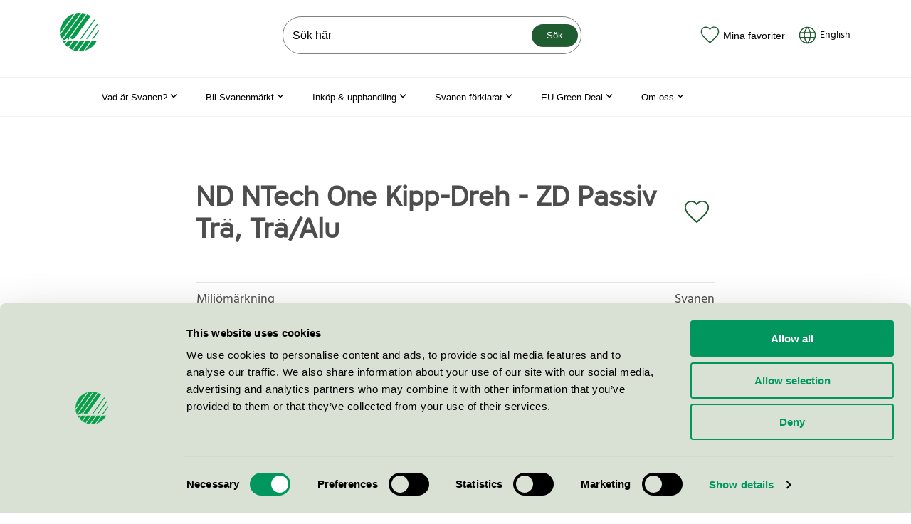

--- FILE ---
content_type: text/html; charset=utf-8
request_url: https://www.svanen.se/produkttyper/fonster/nd-ntech-one-kipp-dreh---zd-passiv-tra-traalu/
body_size: 16560
content:


<!doctype html>
<html lang="sv" class="no-js">
<head>

        <!-- Google consent mode -->
        <script data-cookieconsent="ignore">
            window.dataLayer = window.dataLayer || [];
            function gtag() {
                dataLayer.push(arguments);
            }
            gtag("consent", "default", {
                ad_personalization: "denied",
                ad_storage: "denied",
                ad_user_data: "denied",
                analytics_storage: "denied",
                functionality_storage: "denied",
                personalization_storage: "denied",
                security_storage: "granted",
                wait_for_update: 500,
            });
            gtag("set", "ads_data_redaction", true);
        </script>



    <!-- Google Tag Manager -->
    <script data-cookieconsent="ignore">
    (function (w, d, s, l, i) {
        w[l] = w[l] || []; w[l].push({
            'gtm.start':
                new Date().getTime(), event: 'gtm.js'
        }); var f = d.getElementsByTagName(s)[0],
            j = d.createElement(s), dl = l != 'dataLayer' ? '&l=' + l : ''; j.async = true; j.src =
                'https://www.googletagmanager.com/gtm.js?id=' + i + dl; f.parentNode.insertBefore(j, f);
        })(window, document, 'script', 'dataLayer', 'GTM-M9PVMB9');</script>
    <!-- End Google Tag Manager -->


        <script id="Cookiebot" src="https://consent.cookiebot.com/uc.js" data-cbid="c6a7fe6c-57ce-4350-a47c-0fefc279f7b2" data-blockingmode="auto" data-consentmode-defaults="disabled" type="text/javascript"></script>

    <meta name="viewport" content="width=device-width, initial-scale=1.0">
<title>ND NTech One Kipp-Dreh - ZD Passiv Tr&#228;, Tr&#228;/Alu</title>
<meta charset="utf-8" />
<meta name="description" />
<meta property="og:title" content="ND NTech One Kipp-Dreh - ZD Passiv Tr&#228;, Tr&#228;/Alu" />
<meta property="og:site_name" content="Svanen" />
<meta property="og:type" content="website" />
<meta property="og:url" content="https://www.svanen.se/produkttyper/fonster/nd-ntech-one-kipp-dreh---zd-passiv-tra-traalu/" />
<meta name="robots" content="index, follow">
<link rel="preload" href="/Static/dist/fonts/hind-v8-latin-regular.woff2" as="font" type="font/woff2" crossorigin="anonymous" />
<link rel="preload" href="/Static/dist/fonts/coresansa45regular-webfont.woff2" as="font" type="font/woff2" crossorigin="anonymous" />
<link rel="canonical" href="https://www.svanen.se/produkttyper/fonster/nd-ntech-one-kipp-dreh---zd-passiv-tra-traalu/" />


    <script data-cookieconsent="ignore">
        document.getElementsByClassName('no-js')[0].className = document.getElementsByClassName('no-js')[0].className.replace(/\bno-\b/, '')
        var productRoot = "/kategorier/";
    </script>


                    <link rel="icon" type="image/x-icon" href="/Static/dist/assets/favicon.ico"><link rel="icon" type="image/png" sizes="16x16" href="/Static/dist/assets/favicon-16x16.png"><link rel="icon" type="image/png" sizes="32x32" href="/Static/dist/assets/favicon-32x32.png"><link rel="icon" type="image/png" sizes="48x48" href="/Static/dist/assets/favicon-48x48.png"><link rel="apple-touch-icon" sizes="57x57" href="/Static/dist/assets/apple-touch-icon-57x57.png"><link rel="apple-touch-icon" sizes="60x60" href="/Static/dist/assets/apple-touch-icon-60x60.png"><link rel="apple-touch-icon" sizes="72x72" href="/Static/dist/assets/apple-touch-icon-72x72.png"><link rel="apple-touch-icon" sizes="76x76" href="/Static/dist/assets/apple-touch-icon-76x76.png"><link rel="apple-touch-icon" sizes="114x114" href="/Static/dist/assets/apple-touch-icon-114x114.png"><link rel="apple-touch-icon" sizes="120x120" href="/Static/dist/assets/apple-touch-icon-120x120.png"><link rel="apple-touch-icon" sizes="144x144" href="/Static/dist/assets/apple-touch-icon-144x144.png"><link rel="apple-touch-icon" sizes="152x152" href="/Static/dist/assets/apple-touch-icon-152x152.png"><link rel="apple-touch-icon" sizes="167x167" href="/Static/dist/assets/apple-touch-icon-167x167.png"><link rel="apple-touch-icon" sizes="180x180" href="/Static/dist/assets/apple-touch-icon-180x180.png"><link rel="apple-touch-icon" sizes="1024x1024" href="/Static/dist/assets/apple-touch-icon-1024x1024.png"><meta name="apple-mobile-web-app-capable" content="yes"><meta name="apple-mobile-web-app-status-bar-style" content="black-translucent"><meta name="apple-mobile-web-app-title" content="MiljÃ¶mÃ¤rkning Svanen"><meta name="msapplication-TileColor" content="#fff"><meta name="msapplication-TileImage" content="/Static/dist/assets/mstile-144x144.png"><meta name="msapplication-config" content="/Static/dist/assets/browserconfig.xml"><script defer src="/Static/dist/app.dccc26d2e256420c9135.js" data-cookieconsent="ignore"></script><link href="/Static/dist/app.6a1aa5adb25e5b21d11a.css" rel="stylesheet">
                    
                

    
    
<script type="text/javascript">var appInsights=window.appInsights||function(config){function t(config){i[config]=function(){var t=arguments;i.queue.push(function(){i[config].apply(i,t)})}}var i={config:config},u=document,e=window,o="script",s="AuthenticatedUserContext",h="start",c="stop",l="Track",a=l+"Event",v=l+"Page",r,f;setTimeout(function(){var t=u.createElement(o);t.src=config.url||"https://js.monitor.azure.com/scripts/a/ai.0.js";u.getElementsByTagName(o)[0].parentNode.appendChild(t)});try{i.cookie=u.cookie}catch(y){}for(i.queue=[],r=["Event","Exception","Metric","PageView","Trace","Dependency"];r.length;)t("track"+r.pop());return t("set"+s),t("clear"+s),t(h+a),t(c+a),t(h+v),t(c+v),t("flush"),config.disableExceptionTracking||(r="onerror",t("_"+r),f=e[r],e[r]=function(config,t,u,e,o){var s=f&&f(config,t,u,e,o);return s!==!0&&i["_"+r](config,t,u,e,o),s}),i}({instrumentationKey:"50db3096-acc0-4aba-8057-73deea2385d2",sdkExtension:"a"});window.appInsights=appInsights;appInsights.queue&&appInsights.queue.length===0&&appInsights.trackPageView();</script></head>

<body class="productpage site-svanen">


    <!-- Google Tag Manager (noscript) -->
    <noscript><iframe src="https://www.googletagmanager.com/ns.html?id=GTM-M9PVMB9"
                      height="0" width="0" style="display:none;visibility:hidden"></iframe></noscript>
    <!-- End Google Tag Manager (noscript) -->

    <div id="page-container">
        <a href="#page-content" class="skip-to-main-content-link">Hoppa till inneh&#229;ll</a>

<header class="mega-menu-header" data-mega-menu-header>
    <div class="container">
        <div class="d-flex justify-content-between align-items-center py-3">
            <div class="mr-md-4">
                <a href="/" class="d-block link-wcag-width" aria-label="Till svanen.se startsidan">

<svg xmlns="http://www.w3.org/2000/svg" viewBox="0 0 120.18 120.24" class="icon icon--xl">
  <g>
    <path fill="#079b49" d="M43.66 2.28L.05 62.37A61.1 61.1 0 0 1 0 60.12 60.15 60.15 0 0 1 43.66 2.28zm50.42 8.23a59.98 59.98 0 0 0-10.77-5.87L29.5 78.77c2.48 1.34 3.86 3.53 8.12 3.53 2.42 0 5.48-1.56 8.5-5.72zM5.71 85.7c4.06-.02 9.49-1.5 12.45-3.88 2.75-2.2 4.25-4.1 7.03-4.1a10.86 10.86 0 0 1 1.25.08L80.37 3.5A59.74 59.74 0 0 0 67.54.46L5.7 85.67zm1.34 2.66a60.16 60.16 0 0 0 5.52 8.54l6.2-8.54zm71.88 0L55.9 120.09c1.4.1 2.8.15 4.22.15a60.41 60.41 0 0 0 11.52-1.1l22.33-30.77zM64.02.13a60.98 60.98 0 0 0-3.9-.13 60.4 60.4 0 0 0-11.9 1.18L.4 67.06a59.73 59.73 0 0 0 3.88 15.38zm33.7 88.24l-21.55 29.7a60.26 60.26 0 0 0 37.03-29.7zm-37.6 0l-20.51 28.28a59.73 59.73 0 0 0 12.78 3.1l22.78-31.38zm-18.79 0l-15.4 21.2a60 60 0 0 0 10.75 5.93l19.69-27.13zm-18.8 0l-7.97 10.98a60.47 60.47 0 0 0 8.92 8.43l14.1-19.41zm2.66-8.78a2.16 2.16 0 1 0 2.16 2.16 2.16 2.16 0 0 0-2.16-2.16zm94.99-22.15q-.1-2.35-.39-4.65L98.71 81.83h3.76zm-5.76-23.15l-34.5 47.54h3.76l32.16-44.32q-.67-1.63-1.42-3.22zm-8.92-13.6L61.12 81.82h3.76L107.5 23.1q-.97-1.24-2-2.43z" data-name="Layer 1" />
  </g>
</svg>
                </a>
            </div>

            <div role="search" class="js-header__search js-header__search__searchbar position-relative- mega-menu-header__search-wrapper d-none d-lg-block ml-xl-7" >

<form action="/sok-svanenmarkta-varor-tjanster/" method="get">        <input name="qry" accesskey="4" type="search" placeholder="S&#246;k h&#228;r" autocomplete="off" class="mega-menu-header__search-input" aria-label="S&#246;k p&#229; webbplatsen" />
        <button type="submit" class="mega-menu-header__search-button btn btn--sm">S&#246;k</button>
</form>
</div>


            <div class="d-flex align-items-end align-items-xl-center">
                    <button class="btn-icon d-flex flex-column flex-xl-row align-items-center link-wcag-height js-open-favorites" title="Favoriter" aria-expanded="false">
                        <div class="d-flex position-relative mr-xl-1">
                            <svg class="icon--green icon--md" xmlns="http://www.w3.org/2000/svg" viewBox="0 0 28 25">
  <path class="icon__shape" d="M14 23.5l1.4-1.3c6.6-6 8.6-8.1 10-10.8.7-1.4 1.1-2.7 1.1-4.1 0-3.7-2.9-6.6-6.6-6.6-2.1 0-4.1 1-5.4 2.5l-.5.7-.6-.7C12.1 1.7 10.1.7 8 .7 4.3.7 1.4 3.6 1.4 7.3c0 1.4.4 2.7 1.1 4.1 1.5 2.7 3.5 4.8 10 10.7l1.5 1.4z" />
  <path class="icon__border" d="M14 24.5l-1.9-1.8c-6.4-5.8-8.7-8.1-10.2-10.9-.8-1.5-1.2-3-1.2-4.4C.7 3.2 3.9 0 8 0c2.3 0 4.5 1 6 2.8C15.5 1 17.7 0 20 0c4.1 0 7.3 3.2 7.3 7.3 0 1.5-.4 2.9-1.2 4.4-1.5 2.8-3.8 5.1-10.2 11L14 24.5zm-6-23c-3.3 0-5.8 2.6-5.8 5.8 0 1.2.3 2.5 1 3.7 1.4 2.6 3.6 4.8 9.9 10.5l.9.8.9-.8c6.7-6.1 8.5-8.1 9.9-10.6.7-1.3 1-2.5 1-3.7 0-3.3-2.6-5.8-5.8-5.8-1.8 0-3.7.8-4.9 2.3L14 5.1l-1.1-1.3C11.7 2.3 9.8 1.5 8 1.5z" />
</svg>
                            <span class="mega-menu-header__favorite-counter js-favorite-counter" style="display: none"></span>
                        </div>
                        <div>Mina favoriter</div>
                    </button>


            <a class="btn-icon d-flex flex-column flex-xl-row align-items-center ml-3 no-underline link-wcag-width link-wcag-height" href="/en/product-types/window/nd-ntech-one-kipp-dreh---zd-passiv-tra-traalu/" tabindex="0" lang="en" hreflang="en">
                <div class="d-flex mr-xl-1">
                    <svg xmlns="http://www.w3.org/2000/svg" viewBox="0 0 32 32" class="icon--green icon--md">
  <path class="icon__border" fill="rgba(68, 68, 68, 1)" d="M4.1 18.9167h5.9745A21.1111 21.1111 0 0 1 9.875 16c0-1.0908.0817-2.1595.2427-3.2083h-5.943A12.2648 12.2648 0 0 0 3.75 16c0 1.0057.1213 1.9822.35 2.9167Zm.5705 1.75a12.2699 12.2699 0 0 0 9.0568 7.3733c-1.6216-2.3193-2.7323-4.7787-3.3296-7.3733H4.6705Zm15.2927-1.75c.1458-.9532.2193-1.925.2193-2.9167 0-1.0932-.0887-2.1618-.266-3.2083h-8.0267A19.2232 19.2232 0 0 0 11.625 16c0 .9917.0723 1.9635.2182 2.9167h8.12Zm-.3547 1.75h-7.4107c.6615 2.604 1.8947 5.0586 3.7054 7.3733 1.8106-2.3147 3.045-4.7693 3.7053-7.3733Zm8.2927-1.75A12.316 12.316 0 0 0 28.25 16c0-1.1107-.1482-2.1863-.4247-3.2083h-6.1366c.1633 1.0488.2438 2.1175.2438 3.2083 0 .9893-.0677 1.9612-.2007 2.9167h6.1694Zm-.5717 1.75h-5.9197c-.602 2.6098-1.722 5.082-3.3576 7.4118a12.2682 12.2682 0 0 0 9.2773-7.4118Zm-22.5342-9.625h5.6712c.6137-2.4874 1.701-4.8499 3.2608-7.0817a12.27 12.27 0 0 0-8.932 7.0817Zm14.7374 0c-.6779-2.4955-1.8865-4.8534-3.6284-7.0817-1.7441 2.2283-2.9516 4.5862-3.6295 7.0817h7.2579Zm7.672 0a12.268 12.268 0 0 0-9.1525-7.1202c1.575 2.2435 2.6716 4.6177 3.2876 7.1202h5.8649Zm-24.3297.0758v-.0758h.028C4.905 5.7567 10.015 2 16 2c5.9862 0 11.095 3.7567 13.097 9.0417h.028v.0758C29.6908 12.6377 30 14.2827 30 16c0 7.7315-6.2685 14-14 14S2 23.7315 2 16c0-1.7173.3092-3.3623.875-4.8825Z"></path>
</svg>
                </div>
                <div class="text-black">
                    English
                </div>
            </a>

                <button class="d-flex flex-column align-items-center d-xl-none btn-icon header-button link-wcag-width ml-3 js-menu-icon" title="Meny" aria-expanded="false" aria-controls="sitemenu">
                    <div class="d-flex">
                        <svg class="icon icon--lg icon--dark" xmlns="http://www.w3.org/2000/svg" viewBox="0 0 24 24">
  <path class="icon__shape" fill="#45463F" d="M4 6h16v2H4zM4 16h16v2H4z" />
</svg>
                    </div>
                    <div>Meny</div>
                </button>

                


<div id="sitemenu" class="site-menu js-site-menu d-xl-none " data-a11y-toggle="js-site-menu" aria-hidden="true">
    <nav aria-label="Webbplatsens meny">
        <div class="site-menu-header">
            <button class="btn-icon navigate-backwards js-navigate-backwards" data-target-id aria-label="G&#229; bak&#229;t i menyn"><svg height="48" viewBox="0 0 48 48" width="48" xmlns="http://www.w3.org/2000/svg" class="icon icon--arrow--left icon--white">
  <path d="M14.83 30.83l9.17-9.17 9.17 9.17 2.83-2.83-12-12-12 12z" />
  <path d="M0 0h48v48h-48z" fill="none" />
</svg></button>
            <button class="btn-icon close-site-menu js-close-site-menu" aria-label="St&#228;ng meny"><svg class="icon icon--close icon--white" xmlns="http://www.w3.org/2000/svg" viewBox="0 0 24 24">
  <path class="icon__shape" fill="rgba(68, 68, 68, 1)" d="M5.6 4.2l14.2 14.2-1.4 1.4L4.2 5.6z" />
  <path class="icon__shape" fill="rgba(68, 68, 68, 1)" d="M4.2 18.4L18.4 4.2l1.4 1.4L5.6 19.8z" />
</svg></button>
        </div>

            <ul id="sitemenu-child-6" class="nav-list js-current-page current-nav" data-parent-id="" data-id="6">


            <li class="nav-list__item">

                    <button class="drill-down js-navigate-forward" data-target-id="191373" aria-controls="sitemenu-child-191373" aria-expanded="false" aria-haspopup="menu">
                        Vad &#228;r Svanen?
                        <span class="btn-icon"><svg height="48" viewBox="0 0 48 48" width="48" xmlns="http://www.w3.org/2000/svg" class="icon icon--arrow--right icon--white">
  <path d="M14.83 30.83l9.17-9.17 9.17 9.17 2.83-2.83-12-12-12 12z" />
  <path d="M0 0h48v48h-48z" fill="none" />
</svg></span>
                    </button>

            </li>
            <li class="nav-list__item">

                    <button class="drill-down js-navigate-forward" data-target-id="18" aria-controls="sitemenu-child-18" aria-expanded="false" aria-haspopup="menu">
                        Bli Svanenm&#228;rkt
                        <span class="btn-icon"><svg height="48" viewBox="0 0 48 48" width="48" xmlns="http://www.w3.org/2000/svg" class="icon icon--arrow--right icon--white">
  <path d="M14.83 30.83l9.17-9.17 9.17 9.17 2.83-2.83-12-12-12 12z" />
  <path d="M0 0h48v48h-48z" fill="none" />
</svg></span>
                    </button>

            </li>
            <li class="nav-list__item">

                    <button class="drill-down js-navigate-forward" data-target-id="20" aria-controls="sitemenu-child-20" aria-expanded="false" aria-haspopup="menu">
                        Ink&#246;p &amp; upphandling
                        <span class="btn-icon"><svg height="48" viewBox="0 0 48 48" width="48" xmlns="http://www.w3.org/2000/svg" class="icon icon--arrow--right icon--white">
  <path d="M14.83 30.83l9.17-9.17 9.17 9.17 2.83-2.83-12-12-12 12z" />
  <path d="M0 0h48v48h-48z" fill="none" />
</svg></span>
                    </button>

            </li>
            <li class="nav-list__item">

                    <button class="drill-down js-navigate-forward" data-target-id="137295" aria-controls="sitemenu-child-137295" aria-expanded="false" aria-haspopup="menu">
                        Svanen f&#246;rklarar
                        <span class="btn-icon"><svg height="48" viewBox="0 0 48 48" width="48" xmlns="http://www.w3.org/2000/svg" class="icon icon--arrow--right icon--white">
  <path d="M14.83 30.83l9.17-9.17 9.17 9.17 2.83-2.83-12-12-12 12z" />
  <path d="M0 0h48v48h-48z" fill="none" />
</svg></span>
                    </button>

            </li>
            <li class="nav-list__item">

                    <button class="drill-down js-navigate-forward" data-target-id="22" aria-controls="sitemenu-child-22" aria-expanded="false" aria-haspopup="menu">
                        Om oss
                        <span class="btn-icon"><svg height="48" viewBox="0 0 48 48" width="48" xmlns="http://www.w3.org/2000/svg" class="icon icon--arrow--right icon--white">
  <path d="M14.83 30.83l9.17-9.17 9.17 9.17 2.83-2.83-12-12-12 12z" />
  <path d="M0 0h48v48h-48z" fill="none" />
</svg></span>
                    </button>

            </li>
            <li class="nav-list__item">

                    <button class="drill-down js-navigate-forward" data-target-id="199332" aria-controls="sitemenu-child-199332" aria-expanded="false" aria-haspopup="menu">
                        EU Green Deal
                        <span class="btn-icon"><svg height="48" viewBox="0 0 48 48" width="48" xmlns="http://www.w3.org/2000/svg" class="icon icon--arrow--right icon--white">
  <path d="M14.83 30.83l9.17-9.17 9.17 9.17 2.83-2.83-12-12-12 12z" />
  <path d="M0 0h48v48h-48z" fill="none" />
</svg></span>
                    </button>

            </li>
            <li class="nav-list__item">

                    <a class="drill-down" href="/svanen-staller-tuffa-krav/" >
                        Svanen st&#228;ller tuffa krav
                    </a>

            </li>
            <li class="nav-list__item">

                    <a class="drill-down" href="/vad-ar-eu-clean-industrial-deal/" >
                        Vad &#228;r EU Clean Industrial Deal?
                    </a>

            </li>

    </ul>
    <ul id="sitemenu-child-191373" class="nav-list " data-parent-id="6" data-id="191373">

            <li class="nav-list__item">
                <a class="drill-down" href="/vad-ar-svanen/">Vad &#228;r Svanen?</a>
            </li>

            <li class="nav-list__item">

                    <button class="drill-down js-navigate-forward" data-target-id="16" aria-controls="sitemenu-child-16" aria-expanded="false" aria-haspopup="menu">
                        Svanens arbete
                        <span class="btn-icon"><svg height="48" viewBox="0 0 48 48" width="48" xmlns="http://www.w3.org/2000/svg" class="icon icon--arrow--right icon--white">
  <path d="M14.83 30.83l9.17-9.17 9.17 9.17 2.83-2.83-12-12-12 12z" />
  <path d="M0 0h48v48h-48z" fill="none" />
</svg></span>
                    </button>

            </li>
            <li class="nav-list__item">

                    <a class="drill-down" href="/vad-ar-svanen/varfor-valja-svanen/" >
                        Varf&#246;r v&#228;lja Svanen?
                    </a>

            </li>
            <li class="nav-list__item">

                    <a class="drill-down" href="/vad-ar-svanen/svanens-historia/" >
                        Svanens historia
                    </a>

            </li>
            <li class="nav-list__item">

                    <a class="drill-down" href="/vad-ar-svanen/miljonytta-med-svanen/" >
                        Milj&#246;nytta med Svanen
                    </a>

            </li>

    </ul>
    <ul id="sitemenu-child-16" class="nav-list " data-parent-id="191373" data-id="16">

            <li class="nav-list__item">
                <a class="drill-down" href="/vad-ar-svanen/svanens-arbete/">Svanens arbete</a>
            </li>

            <li class="nav-list__item">

                    <button class="drill-down js-navigate-forward" data-target-id="88" aria-controls="sitemenu-child-88" aria-expanded="false" aria-haspopup="menu">
                        Hur funkar det?
                        <span class="btn-icon"><svg height="48" viewBox="0 0 48 48" width="48" xmlns="http://www.w3.org/2000/svg" class="icon icon--arrow--right icon--white">
  <path d="M14.83 30.83l9.17-9.17 9.17 9.17 2.83-2.83-12-12-12 12z" />
  <path d="M0 0h48v48h-48z" fill="none" />
</svg></span>
                    </button>

            </li>
            <li class="nav-list__item">

                    <a class="drill-down" href="/vad-ar-svanen/svanens-arbete/rapporter-undersokningar/" >
                        Rapporter &amp; unders&#246;kningar
                    </a>

            </li>
            <li class="nav-list__item">

                    <a class="drill-down" href="/vad-ar-svanen/svanens-arbete/utbildningsmaterial-for-skolor/" >
                        Utbildningsmaterial f&#246;r skolor
                    </a>

            </li>

    </ul>
    <ul id="sitemenu-child-88" class="nav-list " data-parent-id="16" data-id="88">

            <li class="nav-list__item">
                <a class="drill-down" href="/vad-ar-svanen/svanens-arbete/hur-funkar-det/">Hur funkar det?</a>
            </li>

            <li class="nav-list__item">

                    <a class="drill-down" href="/vad-ar-svanen/svanens-arbete/hur-funkar-det/varfor-ar-vissa-produkter-svanenmarkta-och-andra-inte/" >
                        Varf&#246;r &#228;r vissa produkter Svanenm&#228;rkta och andra inte?
                    </a>

            </li>
            <li class="nav-list__item">

                    <a class="drill-down" href="/vad-ar-svanen/svanens-arbete/hur-funkar-det/hur-tas-kraven-fram-av-nordisk-miljomarkning/" >
                        Hur tas kraven fram av Nordisk Milj&#246;m&#228;rkning?
                    </a>

            </li>

    </ul>
    <ul id="sitemenu-child-18" class="nav-list " data-parent-id="6" data-id="18">

            <li class="nav-list__item">
                <a class="drill-down" href="/bli-svanenmarkt/">Bli Svanenm&#228;rkt</a>
            </li>

            <li class="nav-list__item">

                    <button class="drill-down js-navigate-forward" data-target-id="79786" aria-controls="sitemenu-child-79786" aria-expanded="false" aria-haspopup="menu">
                        Ans&#246;kan steg f&#246;r steg
                        <span class="btn-icon"><svg height="48" viewBox="0 0 48 48" width="48" xmlns="http://www.w3.org/2000/svg" class="icon icon--arrow--right icon--white">
  <path d="M14.83 30.83l9.17-9.17 9.17 9.17 2.83-2.83-12-12-12 12z" />
  <path d="M0 0h48v48h-48z" fill="none" />
</svg></span>
                    </button>

            </li>
            <li class="nav-list__item">

                    <a class="drill-down" href="/link/742db414dd3e445e94b7004d30bb76f2.aspx" >
                        Aktuella remisser
                    </a>

            </li>
            <li class="nav-list__item">

                    <a class="drill-down" href="/bli-svanenmarkt/kriterier-ansokan-avgifter/" >
                        Kriterier, ans&#246;kan &amp; avgifter
                    </a>

            </li>
            <li class="nav-list__item">

                    <button class="drill-down js-navigate-forward" data-target-id="150066" aria-controls="sitemenu-child-150066" aria-expanded="false" aria-haspopup="menu">
                        Licensinnehavarna ber&#228;ttar
                        <span class="btn-icon"><svg height="48" viewBox="0 0 48 48" width="48" xmlns="http://www.w3.org/2000/svg" class="icon icon--arrow--right icon--white">
  <path d="M14.83 30.83l9.17-9.17 9.17 9.17 2.83-2.83-12-12-12 12z" />
  <path d="M0 0h48v48h-48z" fill="none" />
</svg></span>
                    </button>

            </li>
            <li class="nav-list__item">

                    <button class="drill-down js-navigate-forward" data-target-id="191374" aria-controls="sitemenu-child-191374" aria-expanded="false" aria-haspopup="menu">
                        Event
                        <span class="btn-icon"><svg height="48" viewBox="0 0 48 48" width="48" xmlns="http://www.w3.org/2000/svg" class="icon icon--arrow--right icon--white">
  <path d="M14.83 30.83l9.17-9.17 9.17 9.17 2.83-2.83-12-12-12 12z" />
  <path d="M0 0h48v48h-48z" fill="none" />
</svg></span>
                    </button>

            </li>
            <li class="nav-list__item">

                    <button class="drill-down js-navigate-forward" data-target-id="28" aria-controls="sitemenu-child-28" aria-expanded="false" aria-haspopup="menu">
                        Kommunicera Svanenm&#228;rkningen
                        <span class="btn-icon"><svg height="48" viewBox="0 0 48 48" width="48" xmlns="http://www.w3.org/2000/svg" class="icon icon--arrow--right icon--white">
  <path d="M14.83 30.83l9.17-9.17 9.17 9.17 2.83-2.83-12-12-12 12z" />
  <path d="M0 0h48v48h-48z" fill="none" />
</svg></span>
                    </button>

            </li>

    </ul>
    <ul id="sitemenu-child-79786" class="nav-list " data-parent-id="18" data-id="79786">

            <li class="nav-list__item">
                <a class="drill-down" href="/bli-svanenmarkt/ansokan-steg-for-steg/">Ans&#246;kan steg f&#246;r steg</a>
            </li>

            <li class="nav-list__item">

                    <button class="drill-down js-navigate-forward" data-target-id="49627" aria-controls="sitemenu-child-49627" aria-expanded="false" aria-haspopup="menu">
                        Avgifter Svanen
                        <span class="btn-icon"><svg height="48" viewBox="0 0 48 48" width="48" xmlns="http://www.w3.org/2000/svg" class="icon icon--arrow--right icon--white">
  <path d="M14.83 30.83l9.17-9.17 9.17 9.17 2.83-2.83-12-12-12 12z" />
  <path d="M0 0h48v48h-48z" fill="none" />
</svg></span>
                    </button>

            </li>
            <li class="nav-list__item">

                    <a class="drill-down" href="/bli-svanenmarkt/ansokan-steg-for-steg/regler-for-nordisk-miljomarkning/" >
                        Regler och villkor f&#246;r Svanenm&#228;rkning
                    </a>

            </li>

    </ul>
    <ul id="sitemenu-child-49627" class="nav-list " data-parent-id="79786" data-id="49627">

            <li class="nav-list__item">
                <a class="drill-down" href="/bli-svanenmarkt/ansokan-steg-for-steg/avgifter-svanen/">Avgifter Svanen</a>
            </li>

            <li class="nav-list__item">

                    <a class="drill-down" href="/bli-svanenmarkt/ansokan-steg-for-steg/avgifter-svanen/fortydligande-avgifter/" >
                        F&#246;rtydligande avgifter
                    </a>

            </li>

    </ul>
    <ul id="sitemenu-child-150066" class="nav-list " data-parent-id="18" data-id="150066">

            <li class="nav-list__item">
                <a class="drill-down" href="/bli-svanenmarkt/licensinnehavarna-berattar/">Licensinnehavarna ber&#228;ttar</a>
            </li>

            <li class="nav-list__item">

                    <a class="drill-down" href="/bli-svanenmarkt/licensinnehavarna-berattar/postnord/" >
                        PostNord
                    </a>

            </li>
            <li class="nav-list__item">

                    <button class="drill-down js-navigate-forward" data-target-id="206661" aria-controls="sitemenu-child-206661" aria-expanded="false" aria-haspopup="menu">
                        ICA Malmborgs
                        <span class="btn-icon"><svg height="48" viewBox="0 0 48 48" width="48" xmlns="http://www.w3.org/2000/svg" class="icon icon--arrow--right icon--white">
  <path d="M14.83 30.83l9.17-9.17 9.17 9.17 2.83-2.83-12-12-12 12z" />
  <path d="M0 0h48v48h-48z" fill="none" />
</svg></span>
                    </button>

            </li>
            <li class="nav-list__item">

                    <a class="drill-down" href="/bli-svanenmarkt/licensinnehavarna-berattar/rudolph-care-det-behovdes-en-aktor-som-satter-ribban-hogt/" >
                        Rudolph Care: Det beh&#246;vdes en akt&#246;r som s&#228;tter ribban h&#246;gt
                    </a>

            </li>
            <li class="nav-list__item">

                    <a class="drill-down" href="/bli-svanenmarkt/licensinnehavarna-berattar/matas-svanenmarkningen-starker-konsumenternas-fortroende-och-var-konkurrenskraft/" >
                        Matas: Svanenm&#228;rkningen st&#228;rker konsumenternas f&#246;rtroende och v&#229;r konkurrenskraft
                    </a>

            </li>
            <li class="nav-list__item">

                    <a class="drill-down" href="/bli-svanenmarkt/licensinnehavarna-berattar/kunderna-litar-pa-svanenmarkningen/" >
                        ”Kunderna litar p&#229; Svanenm&#228;rkningen”
                    </a>

            </li>
            <li class="nav-list__item">

                    <a class="drill-down" href="/bli-svanenmarkt/licensinnehavarna-berattar/jensen/" >
                        Jensen
                    </a>

            </li>

    </ul>
    <ul id="sitemenu-child-206661" class="nav-list " data-parent-id="150066" data-id="206661">

            <li class="nav-list__item">
                <a class="drill-down" href="/bli-svanenmarkt/licensinnehavarna-berattar/ica-malmborgs/">ICA Malmborgs</a>
            </li>

            <li class="nav-list__item">

                    <a class="drill-down" href="/bli-svanenmarkt/licensinnehavarna-berattar/ica-malmborgs/ica-malmborgs-tipsar/" >
                        ICA Malmborgs tipsar:
                    </a>

            </li>

    </ul>
    <ul id="sitemenu-child-191374" class="nav-list " data-parent-id="18" data-id="191374">

            <li class="nav-list__item">
                <a class="drill-down" href="/bli-svanenmarkt/event/">Event</a>
            </li>

            <li class="nav-list__item">

                    <a class="drill-down" href="/bli-svanenmarkt/event/svanen-i-almedalen/" >
                        Svanen i Almedalen
                    </a>

            </li>
            <li class="nav-list__item">

                    <a class="drill-down" href="/bli-svanenmarkt/event/webbinarium-24-maj-bli-kampanjpartner-med-svanen/" >
                        Webbinarium 24 maj: Bli kampanjpartner med Svanen
                    </a>

            </li>
            <li class="nav-list__item">

                    <a class="drill-down" href="/bli-svanenmarkt/event/lanseringswebbinarium-5-november-svanenmarkt-fastighetsdrift/" >
                        Lanseringswebbinarium 5 november: Svanenm&#228;rkt Fastighetsdrift
                    </a>

            </li>
            <li class="nav-list__item">

                    <a class="drill-down" href="/bli-svanenmarkt/event/lanseringswebbinarium-22-januari-for-svanenmarkta-kosmetiska-produkter-090/" >
                        Lanseringswebbinarium 22 januari f&#246;r Svanenm&#228;rkta kosmetiska produkter 090
                    </a>

            </li>
            <li class="nav-list__item">

                    <button class="drill-down js-navigate-forward" data-target-id="205938" aria-controls="sitemenu-child-205938" aria-expanded="false" aria-haspopup="menu">
                        Lansering av Svanenm&#228;rkta event – 10 juni
                        <span class="btn-icon"><svg height="48" viewBox="0 0 48 48" width="48" xmlns="http://www.w3.org/2000/svg" class="icon icon--arrow--right icon--white">
  <path d="M14.83 30.83l9.17-9.17 9.17 9.17 2.83-2.83-12-12-12 12z" />
  <path d="M0 0h48v48h-48z" fill="none" />
</svg></span>
                    </button>

            </li>
            <li class="nav-list__item">

                    <a class="drill-down" href="/bli-svanenmarkt/event/lanseringswebbinarium-svanenmarkta-stadtjanster/" >
                        Lanseringswebbinarium, Svanenm&#228;rkta st&#228;dtj&#228;nster
                    </a>

            </li>
            <li class="nav-list__item">

                    <a class="drill-down" href="/bli-svanenmarkt/event/lansering-av-svanenmarkta-hygienprodukter/" >
                        Lansering av Svanenm&#228;rkta hygienprodukter 7 november
                    </a>

            </li>
            <li class="nav-list__item">

                    <a class="drill-down" href="/bli-svanenmarkt/event/svanen-i-almedalen-2025/" >
                        Svanen i Almedalen 2025
                    </a>

            </li>

    </ul>
    <ul id="sitemenu-child-205938" class="nav-list " data-parent-id="191374" data-id="205938">

            <li class="nav-list__item">
                <a class="drill-down" href="/bli-svanenmarkt/event/webbinarium-om-svanens-nya-krav-for-event/">Lansering av Svanenm&#228;rkta event – 10 juni</a>
            </li>

            <li class="nav-list__item">

                    <a class="drill-down" href="/bli-svanenmarkt/event/webbinarium-om-svanens-nya-krav-for-event/undersida-formular/" >
                        Undersida formul&#228;r
                    </a>

            </li>

    </ul>
    <ul id="sitemenu-child-28" class="nav-list " data-parent-id="18" data-id="28">

            <li class="nav-list__item">
                <a class="drill-down" href="/bli-svanenmarkt/kommunicera-svanenmarkningen/">Kommunicera Svanenm&#228;rkningen</a>
            </li>

            <li class="nav-list__item">

                    <a class="drill-down" href="/bli-svanenmarkt/kommunicera-svanenmarkningen/grafiska-riktlinjer/" >
                        Ladda ned Svanenm&#228;rket
                    </a>

            </li>
            <li class="nav-list__item">

                    <a class="drill-down" href="/bli-svanenmarkt/kommunicera-svanenmarkningen/bestall-profilmaterial/" >
                        Best&#228;ll profilmaterial
                    </a>

            </li>
            <li class="nav-list__item">

                    <a class="drill-down" href="/bli-svanenmarkt/kommunicera-svanenmarkningen/svar-att-fa-kampanjen/" >
                        Kampanjkit - Sv&#229;r att f&#229;
                    </a>

            </li>
            <li class="nav-list__item">

                    <a class="drill-down" href="/bli-svanenmarkt/kommunicera-svanenmarkningen/riktlinjer-for-marknadsforing/" >
                        Tips och riktlinjer f&#246;r marknadsf&#246;ring
                    </a>

            </li>
            <li class="nav-list__item">

                    <a class="drill-down" href="/bli-svanenmarkt/kommunicera-svanenmarkningen/inspiration-och-kunskap/" >
                        Inspiration och kunskap
                    </a>

            </li>

    </ul>
    <ul id="sitemenu-child-20" class="nav-list " data-parent-id="6" data-id="20">

            <li class="nav-list__item">
                <a class="drill-down" href="/inkop-och-upphandling/">Ink&#246;p &amp; upphandling</a>
            </li>

            <li class="nav-list__item">

                    <button class="drill-down js-navigate-forward" data-target-id="191657" aria-controls="sitemenu-child-191657" aria-expanded="false" aria-haspopup="menu">
                        Fakta om krav p&#229; m&#228;rkning
                        <span class="btn-icon"><svg height="48" viewBox="0 0 48 48" width="48" xmlns="http://www.w3.org/2000/svg" class="icon icon--arrow--right icon--white">
  <path d="M14.83 30.83l9.17-9.17 9.17 9.17 2.83-2.83-12-12-12 12z" />
  <path d="M0 0h48v48h-48z" fill="none" />
</svg></span>
                    </button>

            </li>
            <li class="nav-list__item">

                    <button class="drill-down js-navigate-forward" data-target-id="191658" aria-controls="sitemenu-child-191658" aria-expanded="false" aria-haspopup="menu">
                        S&#229; st&#228;ller du krav p&#229; milj&#246;m&#228;rkning
                        <span class="btn-icon"><svg height="48" viewBox="0 0 48 48" width="48" xmlns="http://www.w3.org/2000/svg" class="icon icon--arrow--right icon--white">
  <path d="M14.83 30.83l9.17-9.17 9.17 9.17 2.83-2.83-12-12-12 12z" />
  <path d="M0 0h48v48h-48z" fill="none" />
</svg></span>
                    </button>

            </li>
            <li class="nav-list__item">

                    <a class="drill-down" href="/inkop-och-upphandling/fordelar-med-miljomarkning/" >
                        F&#246;rdelar med milj&#246;m&#228;rkning
                    </a>

            </li>
            <li class="nav-list__item">

                    <button class="drill-down js-navigate-forward" data-target-id="68951" aria-controls="sitemenu-child-68951" aria-expanded="false" aria-haspopup="menu">
                        Inspirerande artiklar
                        <span class="btn-icon"><svg height="48" viewBox="0 0 48 48" width="48" xmlns="http://www.w3.org/2000/svg" class="icon icon--arrow--right icon--white">
  <path d="M14.83 30.83l9.17-9.17 9.17 9.17 2.83-2.83-12-12-12 12z" />
  <path d="M0 0h48v48h-48z" fill="none" />
</svg></span>
                    </button>

            </li>
            <li class="nav-list__item">

                    <a class="drill-down" href="/inkop-och-upphandling/likvardig-markning/" >
                        Likv&#228;rdig m&#228;rkning
                    </a>

            </li>
            <li class="nav-list__item">

                    <a class="drill-down" href="/inkop-och-upphandling/modupp/" >
                        Samarbetet ModUpp f&#246;r h&#229;llbara aff&#228;rer
                    </a>

            </li>
            <li class="nav-list__item">

                    <a class="drill-down" href="/inkop-och-upphandling/eus-upphandlingsdirektiv/" >
                        EU:s upphandlingsdirektiv
                    </a>

            </li>
            <li class="nav-list__item">

                    <a class="drill-down" href="/inkop-och-upphandling/sa-far-ni-ut-det-mesta-av-er-licens---vid-offentlig-upphandling/" >
                        S&#229; f&#229;r ni ut det mesta av er licens   vid offentlig upphandling
                    </a>

            </li>
            <li class="nav-list__item">

                    <a class="drill-down" href="/inkop-och-upphandling/svanen-stottar-upphandlande-organisationer/" >
                        Svanen st&#246;ttar upphandlande organisationer
                    </a>

            </li>

    </ul>
    <ul id="sitemenu-child-191657" class="nav-list " data-parent-id="20" data-id="191657">

            <li class="nav-list__item">
                <a class="drill-down" href="/inkop-och-upphandling/fakta-om-krav-pa-markning/">Fakta om krav p&#229; m&#228;rkning</a>
            </li>

            <li class="nav-list__item">

                    <a class="drill-down" href="/inkop-och-upphandling/fakta-om-krav-pa-markning/vad-innebar-en-typ1-markning/" >
                        Vad inneb&#228;r en Typ1-m&#228;rkning?
                    </a>

            </li>

    </ul>
    <ul id="sitemenu-child-191658" class="nav-list " data-parent-id="20" data-id="191658">

            <li class="nav-list__item">
                <a class="drill-down" href="/inkop-och-upphandling/sa-staller-du-krav-pa-miljomarkning/">S&#229; st&#228;ller du krav p&#229; milj&#246;m&#228;rkning</a>
            </li>

            <li class="nav-list__item">

                    <a class="drill-down" href="/inkop-och-upphandling/sa-staller-du-krav-pa-miljomarkning/kontroll-uppfoljning-och-forvaltning/" >
                        Kontroll, uppf&#246;ljning och f&#246;rvaltning
                    </a>

            </li>
            <li class="nav-list__item">

                    <a class="drill-down" href="/inkop-och-upphandling/sa-staller-du-krav-pa-miljomarkning/sanktionsvillkor/" >
                        Sanktionsvillkor
                    </a>

            </li>
            <li class="nav-list__item">

                    <a class="drill-down" href="/inkop-och-upphandling/sa-staller-du-krav-pa-miljomarkning/kontraktsvillkor/" >
                        Kontraktsvillkor
                    </a>

            </li>
            <li class="nav-list__item">

                    <a class="drill-down" href="/inkop-och-upphandling/sa-staller-du-krav-pa-miljomarkning/tilldelningskriterier/" >
                        Tilldelningskriterier
                    </a>

            </li>
            <li class="nav-list__item">

                    <a class="drill-down" href="/inkop-och-upphandling/sa-staller-du-krav-pa-miljomarkning/obligatoriska-krav/" >
                        Obligatoriska krav
                    </a>

            </li>
            <li class="nav-list__item">

                    <a class="drill-down" href="/inkop-och-upphandling/sa-staller-du-krav-pa-miljomarkning/kvalificeringskrav/" >
                        Kvalificeringskrav
                    </a>

            </li>
            <li class="nav-list__item">

                    <a class="drill-down" href="/inkop-och-upphandling/sa-staller-du-krav-pa-miljomarkning/forarbetet-och-marknadsundersokningen/" >
                        F&#246;rarbetet och marknadsunders&#246;kningen
                    </a>

            </li>

    </ul>
    <ul id="sitemenu-child-68951" class="nav-list " data-parent-id="20" data-id="68951">

            <li class="nav-list__item">
                <a class="drill-down" href="/inkop-och-upphandling/inspirerande-artiklar/">Inspirerande artiklar</a>
            </li>

            <li class="nav-list__item">

                    <a class="drill-down" href="/inkop-och-upphandling/inspirerande-artiklar/stockholms-stad-leder-vagen--sa-okar-andelen-hallbarhetsmarkta-inkop/" >
                        Stockholms stad leder v&#228;gen – s&#229; &#246;kar andelen h&#229;llbarhetsm&#228;rkta ink&#246;p
                    </a>

            </li>
            <li class="nav-list__item">

                    <a class="drill-down" href="/inkop-och-upphandling/inspirerande-artiklar/svanenmarkta-hygienprodukter-i-era-upphandlingar/" >
                        Svanenm&#228;rkta hygienprodukter i era upphandlingar
                    </a>

            </li>
            <li class="nav-list__item">

                    <a class="drill-down" href="/inkop-och-upphandling/inspirerande-artiklar/svanenmarkta-produkter-visar-pa-stora-klimat--och-miljovinster/" >
                        Svanenm&#228;rkta produkter visar p&#229; stora klimat- och milj&#246;vinster
                    </a>

            </li>
            <li class="nav-list__item">

                    <a class="drill-down" href="/inkop-och-upphandling/inspirerande-artiklar/eu-ecolabel-markta-produkter-har-ofta-jamforbara-priser/" >
                        EU Ecolabel-m&#228;rkta produkter har ofta j&#228;mf&#246;rbara priser
                    </a>

            </li>
            <li class="nav-list__item">

                    <a class="drill-down" href="/inkop-och-upphandling/inspirerande-artiklar/miljonytta-och-kvalitetssakrat-med-krav-pa-svanen/" >
                        Milj&#246;nytta och kvalitetss&#228;krat med krav p&#229; Svanen
                    </a>

            </li>
            <li class="nav-list__item">

                    <a class="drill-down" href="/inkop-och-upphandling/inspirerande-artiklar/svanenmarkt-renovering-sparade-bade-pengar-och-miljon/" >
                        Svanenm&#228;rkt renovering sparade b&#229;de pengar och milj&#246;n
                    </a>

            </li>
            <li class="nav-list__item">

                    <a class="drill-down" href="/inkop-och-upphandling/inspirerande-artiklar/norska-sjukhus-satsar-pa-standardiserade-klimat--och-miljokrav-i-upphandlingar/" >
                        Norska sjukhus satsar p&#229; standardiserade klimat- och milj&#246;krav i upphandlingar
                    </a>

            </li>
            <li class="nav-list__item">

                    <a class="drill-down" href="/inkop-och-upphandling/inspirerande-artiklar/ny-policy-for-miljomarkt-upphandling-i-kopenhamns-kommun/" >
                        Ny policy f&#246;r milj&#246;m&#228;rkt upphandling i K&#246;penhamns kommun
                    </a>

            </li>

    </ul>
    <ul id="sitemenu-child-137295" class="nav-list " data-parent-id="6" data-id="137295">

            <li class="nav-list__item">
                <a class="drill-down" href="/svanen-forklarar/">Svanen f&#246;rklarar</a>
            </li>

            <li class="nav-list__item">

                    <a class="drill-down" href="/svanen-forklarar/aluminium-i-deodoranter-och-antiperspiranter/" >
                        Aluminium i deodoranter och antiperspiranter
                    </a>

            </li>
            <li class="nav-list__item">

                    <a class="drill-down" href="/svanen-forklarar/vatten-livgivare-energikalla-och-balsam-for-sjalen/" >
                        Vatten: Livgivare, energik&#228;lla och balsam f&#246;r sj&#228;len
                    </a>

            </li>
            <li class="nav-list__item">

                    <a class="drill-down" href="/svanen-forklarar/vad-ar-siloxaner/" >
                        Vad &#228;r siloxaner?
                    </a>

            </li>
            <li class="nav-list__item">

                    <a class="drill-down" href="/svanen-forklarar/svanen-tar-ett-helhetsgrepp--men-vad-innebar-det/" >
                        Svanen tar ett helhetsgrepp – men vad inneb&#228;r det?
                    </a>

            </li>
            <li class="nav-list__item">

                    <a class="drill-down" href="/svanen-forklarar/vad-ar-greenwashing/" >
                        Vad &#228;r greenwashing
                    </a>

            </li>
            <li class="nav-list__item">

                    <a class="drill-down" href="/svanen-forklarar/minska-miljogifterna-med-svanen/" >
                        Minska milj&#246;gifterna med Svanen
                    </a>

            </li>
            <li class="nav-list__item">

                    <a class="drill-down" href="/svanen-forklarar/svanen-och-klimatet/" >
                        Svanen och klimatet
                    </a>

            </li>
            <li class="nav-list__item">

                    <a class="drill-down" href="/svanen-forklarar/kemikalier/" >
                        Koll p&#229; kemikalier
                    </a>

            </li>

    </ul>
    <ul id="sitemenu-child-22" class="nav-list " data-parent-id="6" data-id="22">

            <li class="nav-list__item">
                <a class="drill-down" href="/om-oss/">Om oss</a>
            </li>

            <li class="nav-list__item">

                    <a class="drill-down" href="https://jobb.svanen.se/" target=_blank>
                        Jobba hos oss
                    </a>

            </li>
            <li class="nav-list__item">

                    <a class="drill-down" href="/om-oss/eu-ecolabel/" >
                        EU Ecolabel
                    </a>

            </li>
            <li class="nav-list__item">

                    <a class="drill-down" href="/om-oss/medarbetare/" >
                        Medarbetare
                    </a>

            </li>
            <li class="nav-list__item">

                    <button class="drill-down js-navigate-forward" data-target-id="139468" aria-controls="sitemenu-child-139468" aria-expanded="false" aria-haspopup="menu">
                        H&#229;llbarhetsarbete
                        <span class="btn-icon"><svg height="48" viewBox="0 0 48 48" width="48" xmlns="http://www.w3.org/2000/svg" class="icon icon--arrow--right icon--white">
  <path d="M14.83 30.83l9.17-9.17 9.17 9.17 2.83-2.83-12-12-12 12z" />
  <path d="M0 0h48v48h-48z" fill="none" />
</svg></span>
                    </button>

            </li>
            <li class="nav-list__item">

                    <a class="drill-down" href="/om-oss/kontakta-oss/" >
                        Kontakta oss
                    </a>

            </li>
            <li class="nav-list__item">

                    <a class="drill-down" href="/om-oss/for-studenter/" >
                        F&#246;r studenter
                    </a>

            </li>
            <li class="nav-list__item">

                    <a class="drill-down" href="/om-oss/press/" >
                        Press
                    </a>

            </li>
            <li class="nav-list__item">

                    <button class="drill-down js-navigate-forward" data-target-id="35891" aria-controls="sitemenu-child-35891" aria-expanded="false" aria-haspopup="menu">
                        Bolagsstyrning
                        <span class="btn-icon"><svg height="48" viewBox="0 0 48 48" width="48" xmlns="http://www.w3.org/2000/svg" class="icon icon--arrow--right icon--white">
  <path d="M14.83 30.83l9.17-9.17 9.17 9.17 2.83-2.83-12-12-12 12z" />
  <path d="M0 0h48v48h-48z" fill="none" />
</svg></span>
                    </button>

            </li>
            <li class="nav-list__item">

                    <button class="drill-down js-navigate-forward" data-target-id="139465" aria-controls="sitemenu-child-139465" aria-expanded="false" aria-haspopup="menu">
                        Finansiell information
                        <span class="btn-icon"><svg height="48" viewBox="0 0 48 48" width="48" xmlns="http://www.w3.org/2000/svg" class="icon icon--arrow--right icon--white">
  <path d="M14.83 30.83l9.17-9.17 9.17 9.17 2.83-2.83-12-12-12 12z" />
  <path d="M0 0h48v48h-48z" fill="none" />
</svg></span>
                    </button>

            </li>
            <li class="nav-list__item">

                    <a class="drill-down" href="/om-oss/behandling-av-personuppgifter/" >
                        Behandling av personuppgifter
                    </a>

            </li>
            <li class="nav-list__item">

                    <a class="drill-down" href="/om-oss/visselblasning/" >
                        Visselbl&#229;sning
                    </a>

            </li>

    </ul>
    <ul id="sitemenu-child-139468" class="nav-list " data-parent-id="22" data-id="139468">

            <li class="nav-list__item">
                <a class="drill-down" href="/om-oss/hallbarhetsarbete/">H&#229;llbarhetsarbete</a>
            </li>

            <li class="nav-list__item">

                    <a class="drill-down" href="/om-oss/hallbarhetsarbete/hallbarhetsredovisningar/" >
                        H&#229;llbarhetsredovisningar
                    </a>

            </li>
            <li class="nav-list__item">

                    <a class="drill-down" href="/om-oss/hallbarhetsarbete/agenda-2030/" >
                        Agenda 2030
                    </a>

            </li>

    </ul>
    <ul id="sitemenu-child-35891" class="nav-list " data-parent-id="22" data-id="35891">

            <li class="nav-list__item">
                <a class="drill-down" href="/om-oss/bolagsstyrning/">Bolagsstyrning</a>
            </li>

            <li class="nav-list__item">

                    <a class="drill-down" href="/om-oss/bolagsstyrning/styrelsen/" >
                        Styrelsen
                    </a>

            </li>
            <li class="nav-list__item">

                    <button class="drill-down js-navigate-forward" data-target-id="40" aria-controls="sitemenu-child-40" aria-expanded="false" aria-haspopup="menu">
                        Organisation
                        <span class="btn-icon"><svg height="48" viewBox="0 0 48 48" width="48" xmlns="http://www.w3.org/2000/svg" class="icon icon--arrow--right icon--white">
  <path d="M14.83 30.83l9.17-9.17 9.17 9.17 2.83-2.83-12-12-12 12z" />
  <path d="M0 0h48v48h-48z" fill="none" />
</svg></span>
                    </button>

            </li>
            <li class="nav-list__item">

                    <a class="drill-down" href="/om-oss/bolagsstyrning/bolagsstyrningsrapporter/" >
                        Bolagsstyrningsrapporter
                    </a>

            </li>
            <li class="nav-list__item">

                    <button class="drill-down js-navigate-forward" data-target-id="139472" aria-controls="sitemenu-child-139472" aria-expanded="false" aria-haspopup="menu">
                        &#197;rsst&#228;mmor
                        <span class="btn-icon"><svg height="48" viewBox="0 0 48 48" width="48" xmlns="http://www.w3.org/2000/svg" class="icon icon--arrow--right icon--white">
  <path d="M14.83 30.83l9.17-9.17 9.17 9.17 2.83-2.83-12-12-12 12z" />
  <path d="M0 0h48v48h-48z" fill="none" />
</svg></span>
                    </button>

            </li>

    </ul>
    <ul id="sitemenu-child-40" class="nav-list " data-parent-id="35891" data-id="40">

            <li class="nav-list__item">
                <a class="drill-down" href="/om-oss/bolagsstyrning/organisation/">Organisation</a>
            </li>

            <li class="nav-list__item">

                    <a class="drill-down" href="/om-oss/bolagsstyrning/organisation/svenska-miljomarkningsnamnden/" >
                        Svenska Milj&#246;m&#228;rkningsn&#228;mnden
                    </a>

            </li>
            <li class="nav-list__item">

                    <a class="drill-down" href="/om-oss/bolagsstyrning/organisation/nordisk-organisation/" >
                        Nordisk organisation
                    </a>

            </li>

    </ul>
    <ul id="sitemenu-child-139472" class="nav-list " data-parent-id="35891" data-id="139472">

            <li class="nav-list__item">
                <a class="drill-down" href="/om-oss/bolagsstyrning/arsstammor/">&#197;rsst&#228;mmor</a>
            </li>

            <li class="nav-list__item">

                    <a class="drill-down" href="/om-oss/bolagsstyrning/arsstammor/2026-extra-stamma/" >
                        2026 extra st&#228;mma
                    </a>

            </li>

    </ul>
    <ul id="sitemenu-child-139465" class="nav-list " data-parent-id="22" data-id="139465">

            <li class="nav-list__item">
                <a class="drill-down" href="/om-oss/finansiell-information/">Finansiell information</a>
            </li>

            <li class="nav-list__item">

                    <a class="drill-down" href="/om-oss/finansiell-information/finansiella-rapporter/" >
                        Finansiella rapporter
                    </a>

            </li>
            <li class="nav-list__item">

                    <a class="drill-down" href="/om-oss/finansiell-information/kalendarium/" >
                        Kalendarium
                    </a>

            </li>

    </ul>
    <ul id="sitemenu-child-199332" class="nav-list " data-parent-id="6" data-id="199332">

            <li class="nav-list__item">
                <a class="drill-down" href="/eu-green-deal/">EU Green Deal</a>
            </li>

            <li class="nav-list__item">

                    <button class="drill-down js-navigate-forward" data-target-id="199357" aria-controls="sitemenu-child-199357" aria-expanded="false" aria-haspopup="menu">
                        Vad &#228;r Ekodesignf&#246;rordningen?
                        <span class="btn-icon"><svg height="48" viewBox="0 0 48 48" width="48" xmlns="http://www.w3.org/2000/svg" class="icon icon--arrow--right icon--white">
  <path d="M14.83 30.83l9.17-9.17 9.17 9.17 2.83-2.83-12-12-12 12z" />
  <path d="M0 0h48v48h-48z" fill="none" />
</svg></span>
                    </button>

            </li>
            <li class="nav-list__item">

                    <button class="drill-down js-navigate-forward" data-target-id="220602" aria-controls="sitemenu-child-220602" aria-expanded="false" aria-haspopup="menu">
                        Vad &#228;r Empowering Consumers?
                        <span class="btn-icon"><svg height="48" viewBox="0 0 48 48" width="48" xmlns="http://www.w3.org/2000/svg" class="icon icon--arrow--right icon--white">
  <path d="M14.83 30.83l9.17-9.17 9.17 9.17 2.83-2.83-12-12-12 12z" />
  <path d="M0 0h48v48h-48z" fill="none" />
</svg></span>
                    </button>

            </li>
            <li class="nav-list__item">

                    <button class="drill-down js-navigate-forward" data-target-id="202950" aria-controls="sitemenu-child-202950" aria-expanded="false" aria-haspopup="menu">
                        Vad  &#228;r CSRD, ESRS och VSME?
                        <span class="btn-icon"><svg height="48" viewBox="0 0 48 48" width="48" xmlns="http://www.w3.org/2000/svg" class="icon icon--arrow--right icon--white">
  <path d="M14.83 30.83l9.17-9.17 9.17 9.17 2.83-2.83-12-12-12 12z" />
  <path d="M0 0h48v48h-48z" fill="none" />
</svg></span>
                    </button>

            </li>
            <li class="nav-list__item">

                    <button class="drill-down js-navigate-forward" data-target-id="199365" aria-controls="sitemenu-child-199365" aria-expanded="false" aria-haspopup="menu">
                        Vad inneb&#228;r EU:s taxonomi?
                        <span class="btn-icon"><svg height="48" viewBox="0 0 48 48" width="48" xmlns="http://www.w3.org/2000/svg" class="icon icon--arrow--right icon--white">
  <path d="M14.83 30.83l9.17-9.17 9.17 9.17 2.83-2.83-12-12-12 12z" />
  <path d="M0 0h48v48h-48z" fill="none" />
</svg></span>
                    </button>

            </li>

    </ul>
    <ul id="sitemenu-child-199357" class="nav-list " data-parent-id="199332" data-id="199357">

            <li class="nav-list__item">
                <a class="drill-down" href="/eu-green-deal/ekodesignforordningen/">Vad &#228;r Ekodesignf&#246;rordningen?</a>
            </li>

            <li class="nav-list__item">

                    <a class="drill-down" href="/eu-green-deal/ekodesignforordningen/ar-dina-textilier-framtidssakrade-enligt-eus-ekodesignforordning/" >
                        &#196;r dina textilier framtidss&#228;krade enligt EU:s ekodesignf&#246;rordning?
                    </a>

            </li>
            <li class="nav-list__item">

                    <a class="drill-down" href="/eu-green-deal/ekodesignforordningen/vad-ar-ecodesign-forum/" >
                        Vad &#228;r Ecodesign Forum?
                    </a>

            </li>
            <li class="nav-list__item">

                    <a class="drill-down" href="/eu-green-deal/ekodesignforordningen/vad-ar-ett-digitalt-produktpass/" >
                        Vad &#228;r ett digitalt produktpass?
                    </a>

            </li>

    </ul>
    <ul id="sitemenu-child-220602" class="nav-list " data-parent-id="199332" data-id="220602">

            <li class="nav-list__item">
                <a class="drill-down" href="/eu-green-deal/vad-ar-empowering-consumers/">Vad &#228;r Empowering Consumers?</a>
            </li>

            <li class="nav-list__item">

                    <button class="drill-down js-navigate-forward" data-target-id="220623" aria-controls="sitemenu-child-220623" aria-expanded="false" aria-haspopup="menu">
                        Vad h&#228;nder med Green Claims-direktivet?
                        <span class="btn-icon"><svg height="48" viewBox="0 0 48 48" width="48" xmlns="http://www.w3.org/2000/svg" class="icon icon--arrow--right icon--white">
  <path d="M14.83 30.83l9.17-9.17 9.17 9.17 2.83-2.83-12-12-12 12z" />
  <path d="M0 0h48v48h-48z" fill="none" />
</svg></span>
                    </button>

            </li>
            <li class="nav-list__item">

                    <a class="drill-down" href="/eu-green-deal/vad-ar-empowering-consumers/tips-for-hur-du-marknadsfor-utan-att-vilseleda/" >
                        Tips f&#246;r hur du marknadsf&#246;r utan att vilseleda
                    </a>

            </li>
            <li class="nav-list__item">

                    <a class="drill-down" href="/eu-green-deal/vad-ar-empowering-consumers/varfor-ar-svanen-ett-kommunikationsverktyg/" >
                        Varf&#246;r &#228;r Svanen ett kommunikationsverktyg?
                    </a>

            </li>

    </ul>
    <ul id="sitemenu-child-220623" class="nav-list " data-parent-id="220602" data-id="220623">

            <li class="nav-list__item">
                <a class="drill-down" href="/eu-green-deal/vad-ar-empowering-consumers/vad-hander-med-green-claims-direktivet/">Vad h&#228;nder med Green Claims-direktivet?</a>
            </li>

            <li class="nav-list__item">

                    <a class="drill-down" href="/eu-green-deal/vad-ar-empowering-consumers/vad-hander-med-green-claims-direktivet/green-claims/" >
                        Green Claims
                    </a>

            </li>

    </ul>
    <ul id="sitemenu-child-202950" class="nav-list " data-parent-id="199332" data-id="202950">

            <li class="nav-list__item">
                <a class="drill-down" href="/eu-green-deal/hallbarhetsredovisning-enligt-csrd/">Vad  &#228;r CSRD, ESRS och VSME?</a>
            </li>

            <li class="nav-list__item">

                    <a class="drill-down" href="/eu-green-deal/hallbarhetsredovisning-enligt-csrd/vad-ar-vsme/" >
                        Vad &#228;r VSME?
                    </a>

            </li>
            <li class="nav-list__item">

                    <a class="drill-down" href="/eu-green-deal/hallbarhetsredovisning-enligt-csrd/vad-ar-esrs/" >
                        Vad &#228;r ESRS?
                    </a>

            </li>
            <li class="nav-list__item">

                    <button class="drill-down js-navigate-forward" data-target-id="220624" aria-controls="sitemenu-child-220624" aria-expanded="false" aria-haspopup="menu">
                        Vad &#228;r h&#229;llbarhetsredovisning enligt CSRD?
                        <span class="btn-icon"><svg height="48" viewBox="0 0 48 48" width="48" xmlns="http://www.w3.org/2000/svg" class="icon icon--arrow--right icon--white">
  <path d="M14.83 30.83l9.17-9.17 9.17 9.17 2.83-2.83-12-12-12 12z" />
  <path d="M0 0h48v48h-48z" fill="none" />
</svg></span>
                    </button>

            </li>
            <li class="nav-list__item">

                    <a class="drill-down" href="/eu-green-deal/hallbarhetsredovisning-enligt-csrd/hur-kan-svanen-anvandas-i-csrd/" >
                        Hur kan Svanen anv&#228;ndas i CSRD?
                    </a>

            </li>

    </ul>
    <ul id="sitemenu-child-220624" class="nav-list " data-parent-id="202950" data-id="220624">

            <li class="nav-list__item">
                <a class="drill-down" href="/eu-green-deal/hallbarhetsredovisning-enligt-csrd/vad-ar-hallbarhetsredovisning-enligt-csrd/">Vad &#228;r h&#229;llbarhetsredovisning enligt CSRD?</a>
            </li>

            <li class="nav-list__item">

                    <a class="drill-down" href="/eu-green-deal/hallbarhetsredovisning-enligt-csrd/vad-ar-hallbarhetsredovisning-enligt-csrd/vad-ar-en-dubbel-vasentlighetsanalys/" >
                        Vad &#228;r en dubbel v&#228;sentlighetsanalys?
                    </a>

            </li>
            <li class="nav-list__item">

                    <a class="drill-down" href="/eu-green-deal/hallbarhetsredovisning-enligt-csrd/vad-ar-hallbarhetsredovisning-enligt-csrd/vem-ska-rapportera-enligt-csrd/" >
                        Vem ska rapportera enligt CSRD?
                    </a>

            </li>

    </ul>
    <ul id="sitemenu-child-199365" class="nav-list " data-parent-id="199332" data-id="199365">

            <li class="nav-list__item">
                <a class="drill-down" href="/eu-green-deal/taxonomin/">Vad inneb&#228;r EU:s taxonomi?</a>
            </li>

            <li class="nav-list__item">

                    <a class="drill-down" href="/eu-green-deal/taxonomin/eu-taxonomin-och-byggsektorn/" >
                        EU-taxonomin och byggsektorn
                    </a>

            </li>

    </ul>

    </nav>
</div>
            </div>
        </div>
    </div>

        <div class="mega-menu__wrapper" data-mega-menu data-mega-menu-closed>
            <nav class="mega-menu container" aria-label="Main menu">
                <ul class="mega-menu__list m-0">

                        <li>
                            <button class="mega-menu__button"
                                    aria-expanded="false"
                                    aria-haspopup="menu"
                                    aria-controls="mega-menu-63041527"
                                    role="button"
                                    data-mega-menu-button
                                    type="button">
                                Vad &#228;r Svanen?
                                <svg height="48" viewBox="0 0 48 48" width="48" xmlns="http://www.w3.org/2000/svg" class="icon icon--mega-menu-button">
  <path class="icon__shape" d="M14.83 16.42l9.17 9.17 9.17-9.17 2.83 2.83-12 12-12-12z" />
</svg>
                            </button>
                            <div id="mega-menu-63041527" class="mega-menu__item" aria-hidden="true">
                                <div class="container p-0">
                                    <div class="row">
                                        <div class="mega-menu__intro py-7 pr-6 col-4" color-scheme="primary-medium">
                                            <div class="mega-menu__intro-content">
                                                <h2 class="mb-3">Vad är Svanen?</h2>
                                                <p class="">Svanen är Nordens officiella, miljömärkning. Den ges till varor och tjänster som uppfyller ambitiösa miljö-, klimat- och hälsokrav.</p>

                                                    <a href="/vad-ar-svanen/" class="link-arrow link-arrow--large" >L&#228;s mer</a>

                                            </div>
                                        </div>

                                            <div class="col-8">
                                                <ul class="row py-7 pl-2 m-0">

                                                        <li class="col-6 mb-3">
                                                            <a href="/vad-ar-svanen/svanens-arbete/" class="text-green-dark" target="" >Svanens arbete</a>
                                                        </li>
                                                        <li class="col-6 mb-3">
                                                            <a href="/vad-ar-svanen/varfor-valja-svanen/" class="text-green-dark" target="" >Varf&#246;r v&#228;lja Svanen?</a>
                                                        </li>
                                                        <li class="col-6 mb-3">
                                                            <a href="/vad-ar-svanen/svanens-historia/" class="text-green-dark" target="" >Svanens historia</a>
                                                        </li>
                                                        <li class="col-6 mb-3">
                                                            <a href="/vad-ar-svanen/miljonytta-med-svanen/" class="text-green-dark" target="" >Milj&#246;nytta med Svanen</a>
                                                        </li>
                                                        <li class="col-6 mb-3">
                                                            <a href="/kampanjer/svar-att-fa/" class="text-green-dark" target="" >Sv&#229;r att f&#229;. L&#228;tt att v&#228;lja.</a>
                                                        </li>
                                                        <li class="col-6 mb-3">
                                                            <a href="/vad-ar-svanen/svanens-arbete/rapporter-undersokningar/" class="text-green-dark" target="" >Rapporter och unders&#246;kningar</a>
                                                        </li>
                                                        <li class="col-6 mb-3">
                                                            <a href="/om-oss/eu-ecolabel/" class="text-green-dark" target="" >EU Ecolabel</a>
                                                        </li>

                                                </ul>
                                            </div>

                                    </div>
                                </div>
                            </div>
                        </li>
                        <li>
                            <button class="mega-menu__button"
                                    aria-expanded="false"
                                    aria-haspopup="menu"
                                    aria-controls="mega-menu-22693359"
                                    role="button"
                                    data-mega-menu-button
                                    type="button">
                                Bli Svanenm&#228;rkt
                                <svg height="48" viewBox="0 0 48 48" width="48" xmlns="http://www.w3.org/2000/svg" class="icon icon--mega-menu-button">
  <path class="icon__shape" d="M14.83 16.42l9.17 9.17 9.17-9.17 2.83 2.83-12 12-12-12z" />
</svg>
                            </button>
                            <div id="mega-menu-22693359" class="mega-menu__item" aria-hidden="true">
                                <div class="container p-0">
                                    <div class="row">
                                        <div class="mega-menu__intro py-7 pr-6 col-4" color-scheme="primary-medium">
                                            <div class="mega-menu__intro-content">
                                                <h2 class="mb-3">Bli Svanenmärkt</h2>
                                                <p class="">Det här är sidor för dig som har, eller vill ha, en Svanenlicens och som vill vara med och bidra till den gröna omställningen.</p>

                                                    <a href="/bli-svanenmarkt/" class="link-arrow link-arrow--large" >L&#228;s mer</a>

                                            </div>
                                        </div>

                                            <div class="col-8">
                                                <ul class="row py-7 pl-2 m-0">

                                                        <li class="col-6 mb-3">
                                                            <a href="/bli-svanenmarkt/ansokan-steg-for-steg/" class="text-green-dark" target="" >Ans&#246;kan steg f&#246;r steg</a>
                                                        </li>
                                                        <li class="col-6 mb-3">
                                                            <a href="/bli-svanenmarkt/kriterier-ansokan-avgifter/" class="text-green-dark" target="" >Kriterier och avgifter</a>
                                                        </li>
                                                        <li class="col-6 mb-3">
                                                            <a href="/link/742db414dd3e445e94b7004d30bb76f2.aspx" class="text-green-dark" target="" >Aktuella remisser</a>
                                                        </li>
                                                        <li class="col-6 mb-3">
                                                            <a href="/bli-svanenmarkt/kommunicera-svanenmarkningen/" class="text-green-dark" target="" >Kommunicera Svanenm&#228;rkningen</a>
                                                        </li>
                                                        <li class="col-6 mb-3">
                                                            <a href="/bli-svanenmarkt/licensinnehavarna-berattar/" class="text-green-dark" target="" >Licensinnehavarna ber&#228;ttar</a>
                                                        </li>
                                                        <li class="col-6 mb-3">
                                                            <a href="/bli-svanenmarkt/event/" class="text-green-dark" target="" >Svanens event</a>
                                                        </li>
                                                        <li class="col-6 mb-3">
                                                            <a href="/bli-svanenmarkt/ansokan-steg-for-steg/regler-for-nordisk-miljomarkning/" class="text-green-dark" target="" >Regler och villkor f&#246;r Svanenm&#228;rkning</a>
                                                        </li>
                                                        <li class="col-6 mb-3">
                                                            <a href="/bli-svanenmarkt/kommunicera-svanenmarkningen/grafiska-riktlinjer/" class="text-green-dark" target="_blank" >Ladda ner Svanenm&#228;rket</a>
                                                        </li>

                                                </ul>
                                            </div>

                                    </div>
                                </div>
                            </div>
                        </li>
                        <li>
                            <button class="mega-menu__button"
                                    aria-expanded="false"
                                    aria-haspopup="menu"
                                    aria-controls="mega-menu-51101020"
                                    role="button"
                                    data-mega-menu-button
                                    type="button">
                                Ink&#246;p &amp; upphandling
                                <svg height="48" viewBox="0 0 48 48" width="48" xmlns="http://www.w3.org/2000/svg" class="icon icon--mega-menu-button">
  <path class="icon__shape" d="M14.83 16.42l9.17 9.17 9.17-9.17 2.83 2.83-12 12-12-12z" />
</svg>
                            </button>
                            <div id="mega-menu-51101020" class="mega-menu__item" aria-hidden="true">
                                <div class="container p-0">
                                    <div class="row">
                                        <div class="mega-menu__intro py-7 pr-6 col-4" color-scheme="primary-medium">
                                            <div class="mega-menu__intro-content">
                                                <h2 class="mb-3">Inköp & upphandling</h2>
                                                <p class="">Genom att ställa krav på miljömärkning förenklar Svanen och EU Ecolabel både kravställning och uppföljning i offentliga affärer och privata inköp. </p>

                                                    <a href="/inkop-och-upphandling/" class="link-arrow link-arrow--large" >L&#228;s mer</a>

                                            </div>
                                        </div>

                                            <div class="col-8">
                                                <ul class="row py-7 pl-2 m-0">

                                                        <li class="col-6 mb-3">
                                                            <a href="/inkop-och-upphandling/eus-upphandlingsdirektiv/" class="text-green-dark" target="" >EU:s upphandlingsdirektiv</a>
                                                        </li>
                                                        <li class="col-6 mb-3">
                                                            <a href="/inkop-och-upphandling/fakta-om-krav-pa-markning/" class="text-green-dark" target="" >Fakta om krav p&#229; m&#228;rkning</a>
                                                        </li>
                                                        <li class="col-6 mb-3">
                                                            <a href="/inkop-och-upphandling/fordelar-med-miljomarkning/" class="text-green-dark" target="" >F&#246;rdelar med m&#228;rkning</a>
                                                        </li>
                                                        <li class="col-6 mb-3">
                                                            <a href="/inkop-och-upphandling/inspirerande-artiklar/" class="text-green-dark" target="" >Inspirerande artiklar</a>
                                                        </li>
                                                        <li class="col-6 mb-3">
                                                            <a href="/inkop-och-upphandling/likvardig-markning/" class="text-green-dark" target="" >Likv&#228;rdig m&#228;rkning</a>
                                                        </li>
                                                        <li class="col-6 mb-3">
                                                            <a href="/inkop-och-upphandling/modupp/" class="text-green-dark" target="" >ModUpp</a>
                                                        </li>
                                                        <li class="col-6 mb-3">
                                                            <a href="/inkop-och-upphandling/sa-staller-du-krav-pa-miljomarkning/" class="text-green-dark" target="" >St&#228;ll krav p&#229; m&#228;rkning</a>
                                                        </li>
                                                        <li class="col-6 mb-3">
                                                            <a href="/inkop-och-upphandling/sa-far-ni-ut-det-mesta-av-er-licens---vid-offentlig-upphandling/" class="text-green-dark" target="" >S&#229; f&#229;r ni ut det mesta av er licens   vid offentlig upphandling</a>
                                                        </li>

                                                </ul>
                                            </div>

                                    </div>
                                </div>
                            </div>
                        </li>
                        <li>
                            <button class="mega-menu__button"
                                    aria-expanded="false"
                                    aria-haspopup="menu"
                                    aria-controls="mega-menu-24749959"
                                    role="button"
                                    data-mega-menu-button
                                    type="button">
                                Svanen f&#246;rklarar
                                <svg height="48" viewBox="0 0 48 48" width="48" xmlns="http://www.w3.org/2000/svg" class="icon icon--mega-menu-button">
  <path class="icon__shape" d="M14.83 16.42l9.17 9.17 9.17-9.17 2.83 2.83-12 12-12-12z" />
</svg>
                            </button>
                            <div id="mega-menu-24749959" class="mega-menu__item" aria-hidden="true">
                                <div class="container p-0">
                                    <div class="row">
                                        <div class="mega-menu__intro py-7 pr-6 col-4" color-scheme="primary-medium">
                                            <div class="mega-menu__intro-content">
                                                <h2 class="mb-3">Svanen förklarar</h2>
                                                <p class="">Här får du, på ett enkelt sätt, lära dig mer om ämnen som kan kännas komplicerade. Men du ska inte behöva vara expert  – vi på Svanen gör det jobbet åt dig.</p>

                                                    <a href="/svanen-forklarar/" class="link-arrow link-arrow--large" >L&#228;r dig mer</a>

                                            </div>
                                        </div>

                                            <div class="col-8">
                                                <ul class="row py-7 pl-2 m-0">

                                                        <li class="col-6 mb-3">
                                                            <a href="/svanen-forklarar/svanen-och-klimatet/" class="text-green-dark" target="" >Svanen och klimatet</a>
                                                        </li>
                                                        <li class="col-6 mb-3">
                                                            <a href="/svanen-forklarar/kemikalier/" class="text-green-dark" target="" >F&#229; koll p&#229; kemikalier</a>
                                                        </li>
                                                        <li class="col-6 mb-3">
                                                            <a href="/svanen-forklarar/minska-miljogifterna-med-svanen/" class="text-green-dark" target="" >Minska milj&#246;gifterna med Svanen</a>
                                                        </li>
                                                        <li class="col-6 mb-3">
                                                            <a href="/artiklar/miljosmart-hemmafixande/" class="text-green-dark" target="" >Milj&#246;m&#228;rkt hemmafix</a>
                                                        </li>
                                                        <li class="col-6 mb-3">
                                                            <a href="/artiklar/visste-du-att-det-finns-svanenmarkt-hudvard/" class="text-green-dark" target="" >Svanenm&#228;rkt i badrumssk&#229;pet</a>
                                                        </li>
                                                        <li class="col-6 mb-3">
                                                            <a href="/svanen-forklarar/vad-ar-greenwashing/" class="text-green-dark" target="" >Vad &#228;r greenwashing?</a>
                                                        </li>
                                                        <li class="col-6 mb-3">
                                                            <a href="/artiklar/visste-du-att-det-finns-svanenmarkt-hudvard/bra-att-veta-om-solkram/" class="text-green-dark" target="" >F&#229; koll p&#229; solkr&#228;m</a>
                                                        </li>

                                                </ul>
                                            </div>

                                    </div>
                                </div>
                            </div>
                        </li>
                        <li>
                            <button class="mega-menu__button"
                                    aria-expanded="false"
                                    aria-haspopup="menu"
                                    aria-controls="mega-menu-33788889"
                                    role="button"
                                    data-mega-menu-button
                                    type="button">
                                EU Green Deal
                                <svg height="48" viewBox="0 0 48 48" width="48" xmlns="http://www.w3.org/2000/svg" class="icon icon--mega-menu-button">
  <path class="icon__shape" d="M14.83 16.42l9.17 9.17 9.17-9.17 2.83 2.83-12 12-12-12z" />
</svg>
                            </button>
                            <div id="mega-menu-33788889" class="mega-menu__item" aria-hidden="true">
                                <div class="container p-0">
                                    <div class="row">
                                        <div class="mega-menu__intro py-7 pr-6 col-4" color-scheme="primary-medium">
                                            <div class="mega-menu__intro-content">
                                                <h2 class="mb-3">EU Green Deal</h2>
                                                <p class="">EU:s Green Deal är en övergripande strategi som syftar till att göra EU till den första klimatneutrala kontinenten, senast 2050.</p>

                                                    <a href="/eu-green-deal/" class="link-arrow link-arrow--large" >L&#228;s mer</a>

                                            </div>
                                        </div>

                                            <div class="col-8">
                                                <ul class="row py-7 pl-2 m-0">

                                                        <li class="col-6 mb-3">
                                                            <a href="/eu-green-deal/vad-ar-empowering-consumers/" class="text-green-dark" target="" >Vad &#228;r Empowering Consumers?</a>
                                                        </li>
                                                        <li class="col-6 mb-3">
                                                            <a href="/eu-green-deal/ekodesignforordningen/" class="text-green-dark" target="" >Vad &#228;r Ekodesignf&#246;rordningen?</a>
                                                        </li>
                                                        <li class="col-6 mb-3">
                                                            <a href="/eu-green-deal/hallbarhetsredovisning-enligt-csrd/" class="text-green-dark" target="" >Vad  &#228;r CSRD, ESRS och VSME?</a>
                                                        </li>
                                                        <li class="col-6 mb-3">
                                                            <a href="/eu-green-deal/taxonomin/" class="text-green-dark" target="" >Vad inneb&#228;r EU:s taxonomi?</a>
                                                        </li>
                                                        <li class="col-6 mb-3">
                                                            <a href="/vad-ar-eu-clean-industrial-deal/" class="text-green-dark" target="" >Vad &#228;r EU Clean Industrial Deal?</a>
                                                        </li>

                                                </ul>
                                            </div>

                                    </div>
                                </div>
                            </div>
                        </li>
                        <li>
                            <button class="mega-menu__button"
                                    aria-expanded="false"
                                    aria-haspopup="menu"
                                    aria-controls="mega-menu-42789966"
                                    role="button"
                                    data-mega-menu-button
                                    type="button">
                                Om oss
                                <svg height="48" viewBox="0 0 48 48" width="48" xmlns="http://www.w3.org/2000/svg" class="icon icon--mega-menu-button">
  <path class="icon__shape" d="M14.83 16.42l9.17 9.17 9.17-9.17 2.83 2.83-12 12-12-12z" />
</svg>
                            </button>
                            <div id="mega-menu-42789966" class="mega-menu__item" aria-hidden="true">
                                <div class="container p-0">
                                    <div class="row">
                                        <div class="mega-menu__intro py-7 pr-6 col-4" color-scheme="primary-medium">
                                            <div class="mega-menu__intro-content">
                                                <h2 class="mb-3">Om oss</h2>
                                                <p class="">Svanen och EU Ecolabel är Nordens, respektive EU:s, officiella miljömärkningar. Miljömärkning Sverige AB har fått i uppdrag av regeringen att ansvara för märkningarna i Sverige.</p>

                                                    <a href="/om-oss/" class="link-arrow link-arrow--large" >Mer om Milj&#246;m&#228;rkning Sverige</a>

                                            </div>
                                        </div>

                                            <div class="col-8">
                                                <ul class="row py-7 pl-2 m-0">

                                                        <li class="col-6 mb-3">
                                                            <a href="/om-oss/eu-ecolabel/" class="text-green-dark" target="" >EU Ecolabel</a>
                                                        </li>
                                                        <li class="col-6 mb-3">
                                                            <a href="/om-oss/bolagsstyrning/" class="text-green-dark" target="" >Organisation och styrning</a>
                                                        </li>
                                                        <li class="col-6 mb-3">
                                                            <a href="/om-oss/medarbetare/" class="text-green-dark" target="" >Medarbetare</a>
                                                        </li>
                                                        <li class="col-6 mb-3">
                                                            <a href="/om-oss/kontakta-oss/" class="text-green-dark" target="" >Kontakta oss</a>
                                                        </li>
                                                        <li class="col-6 mb-3">
                                                            <a href="https://jobb.svanen.se/" class="text-green-dark" target="" >Jobba hos oss</a>
                                                        </li>
                                                        <li class="col-6 mb-3">
                                                            <a href="/om-oss/press/" class="text-green-dark" target="" >Press</a>
                                                        </li>
                                                        <li class="col-6 mb-3">
                                                            <a href="/om-oss/finansiell-information/" class="text-green-dark" target="" >Finansiell information</a>
                                                        </li>

                                                </ul>
                                            </div>

                                    </div>
                                </div>
                            </div>
                        </li>

                </ul>
            </nav>
        </div>

    <div class="header__search__results-wrapper d-none" aria-hidden="true">
        <div class="container position-relative">
            <button class="mega-menu-header__search-close js-mobile-close-search" data-mega-meny-close-search aria-label="St&#228;ng s&#246;kresultat">
                <svg class="icon mega-menu-header__search-icon-close" xmlns="http://www.w3.org/2000/svg" viewBox="0 0 24 24">
  <path class="icon__shape" fill="rgba(68, 68, 68, 1)" d="M5.6 4.2l14.2 14.2-1.4 1.4L4.2 5.6z" />
  <path class="icon__shape" fill="rgba(68, 68, 68, 1)" d="M4.2 18.4L18.4 4.2l1.4 1.4L5.6 19.8z" />
</svg>
            </button>
            <div class="row mt-4 mt-md-0">
                <div class="col-12 col-md-10 offset-md-1">
                    <div class="searchbar-result header__search__results js-header__search__results"></div>
                </div>
            </div>
        </div>
    </div>
    <button class="btn-icon mobile-open-search js-mobile-open-search d-lg-none" aria-label="S&#246;k">
        <svg class="icon icon--white" xmlns="http://www.w3.org/2000/svg" viewBox="0 0 32 32">
  <path class="icon__shape" fill="rgb(68, 68, 68)" d="M14.5 22a7.5 7.5 0 1 0 0-15 7.5 7.5 0 0 0 0 15zm7.388-1.527l4.976 4.977-1.414 1.414-4.977-4.976A9.46 9.46 0 0 1 14.5 24a9.5 9.5 0 1 1 9.5-9.5 9.46 9.46 0 0 1-2.112 5.973z" />
</svg>
    </button>
</header>

<section class="product-favorites js-product-favorites" data-action="/sok-svanenmarkta-varor-tjanster//getproducts" data-product-favorites tabindex="0">
    <div class="favorites-menu-heading mb-4">
        <h2 class="h3 pl-3">Favoriter</h2>
        <button class="btn-icon close js-close-favorites ml-auto" aria-label="St&#228;ng favoriter">
            <svg class="icon icon--close" xmlns="http://www.w3.org/2000/svg" viewBox="0 0 24 24">
  <path class="icon__shape" fill="rgba(68, 68, 68, 1)" d="M5.6 4.2l14.2 14.2-1.4 1.4L4.2 5.6z" />
  <path class="icon__shape" fill="rgba(68, 68, 68, 1)" d="M4.2 18.4L18.4 4.2l1.4 1.4L5.6 19.8z" />
</svg>
        </button>
    </div>
    <div class="container js-favorites-list"></div>
    <div class="px-3 mb-3">
        <span class="d-none mail-success js-mail-success">Dina favoriter har nu skickats!</span>
        <span class="d-none mail-failure js-mail-failure">Ett fel uppstod n&#228;r dina favoriter skulle skickas</span>
    </div>
    <div class="px-md-3">
        <button class="btn w-100 js-mail-favorites">Maila mina favoriter</button>
    </div>
    <form class="d-none" action="/MailProductFavorites">
        <div class="form-group mb-4 px-3">
            <input type="text" class="form-control js-product-favorites-email" placeholder="E-post">
        </div>
        <div class="form-group px-md-3">
            <input type="submit" class="btn w-100" />
        </div>
    </form>
</section>
<div class="header__overlay" tabindex="-1" aria-hidden="true" data-header-overlay></div>
        <main id=page-content>
            

<div class="container mb-7">
    <div class="row justify-content-center">
        <div class="d-flex justify-content-between align-items-center col-12 col-md-10 col-xl-8 mt-2 mb-4 mt-7">
            <h1>ND NTech One Kipp-Dreh - ZD Passiv Tr&#228;, Tr&#228;/Alu</h1>
            <button class="btn-icon js-favoritebutton link-wcag-width link-wcag-height" 
        data-product-id="76612" 
        data-remove-label="Ta bort fr&#229;n favoriter"
        data-add-label="L&#228;gg till i favoriter"
        aria-label="L&#228;gg till i favoriter">
    <svg class="icon icon--green align-self-center icon--lg" xmlns="http://www.w3.org/2000/svg" viewBox="0 0 28 25">
  <path class="icon__shape" d="M14 23.5l1.4-1.3c6.6-6 8.6-8.1 10-10.8.7-1.4 1.1-2.7 1.1-4.1 0-3.7-2.9-6.6-6.6-6.6-2.1 0-4.1 1-5.4 2.5l-.5.7-.6-.7C12.1 1.7 10.1.7 8 .7 4.3.7 1.4 3.6 1.4 7.3c0 1.4.4 2.7 1.1 4.1 1.5 2.7 3.5 4.8 10 10.7l1.5 1.4z" />
  <path class="icon__border" d="M14 24.5l-1.9-1.8c-6.4-5.8-8.7-8.1-10.2-10.9-.8-1.5-1.2-3-1.2-4.4C.7 3.2 3.9 0 8 0c2.3 0 4.5 1 6 2.8C15.5 1 17.7 0 20 0c4.1 0 7.3 3.2 7.3 7.3 0 1.5-.4 2.9-1.2 4.4-1.5 2.8-3.8 5.1-10.2 11L14 24.5zm-6-23c-3.3 0-5.8 2.6-5.8 5.8 0 1.2.3 2.5 1 3.7 1.4 2.6 3.6 4.8 9.9 10.5l.9.8.9-.8c6.7-6.1 8.5-8.1 9.9-10.6.7-1.3 1-2.5 1-3.7 0-3.3-2.6-5.8-5.8-5.8-1.8 0-3.7.8-4.9 2.3L14 5.1l-1.1-1.3C11.7 2.3 9.8 1.5 8 1.5z" />
</svg>
</button>

        </div>
    </div>
    <div class="row justify-content-center">
        


<div class="col-12 col-md-10 col-xl-8">
    <table class="details-table">
        <tr class="detail">
            <td>Milj&#246;m&#228;rkning</td>
            <td>Svanen</td>
        </tr>
        <tr class="detail">
            <td>Kategori</td>
                <td class="value" data-micromodal-trigger="productType_54861348">
                    <button class="btn-icon value">Fönster</button>
                </td>

        </tr>
        <tr class="detail">
            <td>Produktgrupp</td>
                <td class="value">
                    <a href="/bli-svanenmarkt/kriterier-ansokan-avgifter/fonster-och-ytterdorrar-062/">F&#246;nster och ytterd&#246;rrar 062</a>
                </td>
        </tr>
        <tr class="detail">
            <td>Kriteriegeneration</td>
            <td>        <span>4</span>
</td>
        </tr>
        <tr class="detail">
            <td>Licensinnehavare</td>
            <td class="value">
                    <a href="/licensinnehavare/nordan-as/">NorDan AS</a>
            </td>
        </tr>

            <tr class="detail">
                <td>Licensnummer</td>
                <td>
                        <span>2062 0003</span>
                </td>
            </tr>
            <tr class="detail">
                <td>Varum&#228;rke</td>
                <td class="value">
                    <a href="/varumarken/nordan/">NorDan</a>
                </td>
            </tr>
                <tr class="detail">
                    <td>Licensnummer</td>
                    <td>
                        <span>2062 0003</span>
                    </td>
                </tr>

    </table>
</div>

<div class="modal modal--text micromodal-slide" id="54861348" aria-hidden="true">
    <div class="modal__overlay" tabindex="-1" data-micromodal-close>
        <div class="modal__container bg-white p-5" role="dialog" aria-modal="true" aria-labelledby="modal-1-title">
            <button class="btn-icon modal--text__close" aria-label="Close modal" data-micromodal-close>
                <svg class="icon icon--close icon--grey-700" xmlns="http://www.w3.org/2000/svg" viewBox="0 0 24 24">
  <path class="icon__shape" fill="rgba(68, 68, 68, 1)" d="M5.6 4.2l14.2 14.2-1.4 1.4L4.2 5.6z" />
  <path class="icon__shape" fill="rgba(68, 68, 68, 1)" d="M4.2 18.4L18.4 4.2l1.4 1.4L5.6 19.8z" />
</svg>
            </button>
            <p class="mb-0 p-3">Svanenmärkta fönster och ytterdörrar ska vara väl värmeisolerade för att minska energiåtgången när man värmer upp sitt hus. Svanen ställer energikrav såsom U-värde och g-värde. Fönster och dörrar ska hålla hög kvalitet och funktionstestas med avseende på bland annat täthet och formstabilitet. Svanen ställer även krav på träråvaran i fönstret och de kemiska produkter som används.</p>
        </div>
    </div>
</div>
<div class="modal modal--text micromodal-slide" id="productType_54861348" aria-hidden="true">
    <div class="modal__overlay" tabindex="-1" data-micromodal-close>
        <div class="modal__container bg-white p-5" role="dialog" aria-modal="true" aria-labelledby="modal-1-title">
            <button class="btn-icon modal--text__close" aria-label="Close modal" data-micromodal-close>
                <svg class="icon icon--close icon--grey-700" xmlns="http://www.w3.org/2000/svg" viewBox="0 0 24 24">
  <path class="icon__shape" fill="rgba(68, 68, 68, 1)" d="M5.6 4.2l14.2 14.2-1.4 1.4L4.2 5.6z" />
  <path class="icon__shape" fill="rgba(68, 68, 68, 1)" d="M4.2 18.4L18.4 4.2l1.4 1.4L5.6 19.8z" />
</svg>
            </button>
            <p class="mb-0 p-3">Vill du ha ett fönster som klarat tuffa krav på kemikalier, kvalitet och som inte släpper ut värmen? Välj ett Svanenmärkt!</p>
        </div>
    </div>
</div>

    </div>


</div>


        </main>
        <footer class="footer">

        <div color-scheme="primary-medium">
            <div class="container py-6">
                <div class="row">
                    <div class="col-12 contact-us">
                        <div class="row align-items-center">
                            <div class="col-md-7 col-sm-12 contact-us__text">
                                <p>Kontakta oss p&aring; <a href="tel:+46855552400">08-55 55 24 00</a> eller via formul&auml;ret:</p>
                            </div>

<form action="/om-oss/kontakta-oss/" class="col-md-5 col-sm-12" id="contact-form" method="post"><input name="__RequestVerificationToken" type="hidden" value="trpfOo-os5iPT9LyeWKwqHrM5h0Tg5eMo47QBsXD_7LkqGnd9xie94L-DG8HBGUd7XT1E_D7QKPpsGHzs2o4yutCD0dVKxdF8Ee-X7YAYrI1" />                                <div class="filter-control__select-wrapper w-100 mr-0 mr-md-2 mb-1 mb-md-0">
                                    <select name="category" class="form-input-border contact-us__category filter-control__select js-filter-control__select w-100 mb-0" aria-label="Vad g&#228;ller ditt &#228;rende?">
                                        <option value="-1">Vad g&#228;ller ditt &#228;rende?</option>
                                            <option value="0" data-email="info@svanen.se">
                                                Allm&#228;nna fr&#229;gor
                                            </option>
                                            <option value="1" data-email="energi.elektronik@svanen.se">
                                                Energi &amp; elektronik
                                            </option>
                                            <option value="2" data-email="invoice@svanen.se">
                                                Faktura
                                            </option>
                                            <option value="3" data-email="HRK@svanen.se">
                                                Hotell, restaurang &amp; konferens
                                            </option>
                                            <option value="4" data-email="hus@svanen.se">
                                                Hus &amp; renovering
                                            </option>
                                            <option value="5" data-email="hus@svanen.se">
                                                Husproduktportalen
                                            </option>
                                            <option value="6" data-email="kemtekniskt@svanen.se">
                                                Kemtekniskt
                                            </option>
                                            <option value="7" data-email="info@svanen.se">
                                                Licensbevis &amp; certifikat
                                            </option>
                                            <option value="8" data-email="marketing@svanen.se">
                                                Logotyper &amp; marknadsf&#246;ring
                                            </option>
                                            <option value="9" data-email="butiker@svanen.se">
                                                Matbutiker
                                            </option>
                                            <option value="10" data-email="trabaserade.produkter@svanen.se">
                                                M&#246;bler &amp; inredning
                                            </option>
                                            <option value="11" data-email="omsattning@svanen.se">
                                                Oms&#228;ttningsf&#246;rfr&#229;gan
                                            </option>
                                            <option value="12" data-email="papper.hygienprodukter@svanen.se">
                                                Papper &amp; hygienprodukter
                                            </option>
                                            <option value="13" data-email="press@svanen.se">
                                                Press &amp; PR
                                            </option>
                                            <option value="14" data-email="stadtjanster@svanen.se">
                                                St&#228;dtj&#228;nster
                                            </option>
                                            <option value="15" data-email="energi.elektronik@svanen.se">
                                                Textilier
                                            </option>
                                            <option value="16" data-email="tryckerier@svanen.se">
                                                Tryckerier
                                            </option>
                                            <option value="17" data-email="trabaserade.produkter@svanen.se">
                                                Tr&#228;baserade produkter
                                            </option>
                                            <option value="18" data-email="info@svanen.se">
                                                &#214;vrigt
                                            </option>
                                    </select>
                                    <div class="filter-control__icon-wrapper">
                                        <svg height="48" viewBox="0 0 48 48" width="48" xmlns="http://www.w3.org/2000/svg" class="filter-control__select-icon">
  <path class="icon__shape" d="M14.83 16.42l9.17 9.17 9.17-9.17 2.83 2.83-12 12-12-12z" fill="#007398" />
</svg>
                                    </div>
                                </div>
                                <button type="submit" class="btn btn-primary radius-none">Forts&#228;tt</button>
</form>                        </div>
                    </div>
                </div>
            </div>
        </div>

    <div color-scheme="primary-dark">
        <div class="container py-7">
            <div class="row">


                    <div class="col-12">
                        <ul class="footer-links">
                                <li class="">
                                    <a class="d-block py-3 py-lg-2" href="/bli-svanenmarkt/kriterier-ansokan-avgifter/">Kriterier, ans&#246;kan &amp; avgifter</a>
                                </li>
                                <li class="">
                                    <a class="d-block py-3 py-lg-2" href="/link/742db414dd3e445e94b7004d30bb76f2.aspx">Aktuella Remisser</a>
                                </li>
                                <li class="">
                                    <a class="d-block py-3 py-lg-2" href="https://applications.nordic-ecolabel.org/" target="_blank">Nordic Ecolabelling Portal</a>
                                </li>
                                <li class="">
                                    <a class="d-block py-3 py-lg-2" href="https://www.nordic-swan-ecolabel.org/pulp-paper-declaration-portal/" target="_blank">Portal f&#246;r massa, papper &amp; tryckerier</a>
                                </li>
                                <li class="">
                                    <a class="d-block py-3 py-lg-2" href="https://portal.nordic-ecolabel.org/Login.aspx?ReturnUrl=%2f" target="_blank">Svanens husproduktportal-HPP</a>
                                </li>
                                <li class="">
                                    <a class="d-block py-3 py-lg-2" href="/vad-ar-svanen/svanens-arbete/rapporter-undersokningar/">Rapporter &amp; unders&#246;kningar</a>
                                </li>
                                <li class="">
                                    <a class="d-block py-3 py-lg-2" href="/om-oss/press/">Press</a>
                                </li>
                                <li class="">
                                    <a class="d-block py-3 py-lg-2" href="/om-oss/">Om oss</a>
                                </li>
                                <li class="">
                                    <a class="d-block py-3 py-lg-2" href="https://jobb.svanen.se/">Jobba hos oss</a>
                                </li>
                                <li class="">
                                    <a class="d-block py-3 py-lg-2" href="/om-oss/kakor-cookies/">Cookies</a>
                                </li>
                                <li class="">
                                    <a class="d-block py-3 py-lg-2" href="/om-oss/visselblasning/">Visselbl&#229;sning</a>
                                </li>
                        </ul>
                    </div>

                    <div class="col-12 col-sm-6 col-lg-3 my-5" itemscope itemtype="https://schema.org/Organization">

                            <p itemprop="name" class="mb-0">Milj&#246;m&#228;rkning Sverige AB</p>

                            <div itemprop="address" itemscope itemtype="https://schema.org/PostalAddress">

                                    <p class="mb-0"><span>Box</span> <span itemprop="postOfficeBoxNumber">38114</span></p>

                                    <p class="mb-0">
                                        <span itemprop="postalCode">100 64</span>
                                        <span itemprop="addressLocality">Stockholm</span>
                                    </p>

                            </div>
                    </div>

                    <div class="col-12 col-sm-6 col-lg-9 my-5">
                        <ul class="list-unstyled mb-0 d-flex">
                                <li class="d-inline-flex">
                                    <a class="d-inline-flex" target="_blank" rel="noopener" href="https://www.facebook.com/MiljomarkningenSvanen/" aria-label="Bes&#246;k v&#229;r Facebooksida">
                                        <svg class="icon icon-social icon--xl" xmlns="http://www.w3.org/2000/svg" viewBox="0 0 48 48">
  <path d="M24 47.5C37 47.5 47.5 37 47.5 24S37 .5 24 .5.5 11 .5 24 11 47.5 24 47.5z" />
  <path class="icon-social__outline" d="M24 48C10.8 48 0 37.2 0 24S10.8 0 24 0s24 10.8 24 24-10.8 24-24 24zm0-47C11.3 1 1 11.3 1 24s10.3 23 23 23 23-10.3 23-23S36.7 1 24 1z" />
  <path class="icon-social__shape" d="M20.9 32.8h3.9v-9.4h2.6l.3-3.2h-2.9v-1.6c0-.8.1-1.3 1.3-1.3h1.6V14h-2.6c-3.1 0-4.2 1.6-4.2 4.2v1.9H19v3.2h1.9v9.5z" />
</svg>
                                    </a>
                                </li>

                                <li class="d-inline-flex ml-2">
                                    <a class="d-inline-flex" target="_blank" rel="noopener" href="https://www.instagram.com/svanenmarkt/?hl=en" aria-label="Bes&#246;k v&#229;r Imstagram">
                                        <svg class="icon icon-social icon--xl" xmlns="http://www.w3.org/2000/svg" viewBox="0 0 48 48">
  <circle class="icon-social__background" cx="24" cy="24" r="23.5" />
  <path class="icon-social__outline" d="M24 48C10.8 48 0 37.2 0 24S10.8 0 24 0s24 10.8 24 24-10.8 24-24 24zm0-47C11.3 1 1 11.3 1 24s10.3 23 23 23 23-10.3 23-23S36.7 1 24 1z" />
  <path class="icon-social__shape" d="M27.4 15h-6.8c-3.1 0-5.6 2.5-5.6 5.6v6.8c0 3.1 2.5 5.6 5.6 5.6h6.8c3.1 0 5.6-2.5 5.6-5.6v-6.8c0-3.1-2.5-5.6-5.6-5.6zm3.9 12.4c0 2.2-1.8 3.9-3.9 3.9h-6.8c-2.2 0-3.9-1.8-3.9-3.9v-6.8c0-2.2 1.8-3.9 3.9-3.9h6.8c2.2 0 3.9 1.8 3.9 3.9v6.8zM24 19.5c-2.5 0-4.5 2-4.5 4.5s2 4.5 4.5 4.5 4.5-2 4.5-4.5-2-4.5-4.5-4.5zm0 7.3c-1.6 0-2.8-1.3-2.8-2.8 0-1.6 1.3-2.8 2.8-2.8 1.6 0 2.8 1.3 2.8 2.8 0 1.6-1.2 2.8-2.8 2.8zm4.8-8.6c.6 0 1 .4 1 1s-.4 1-1 1-1-.4-1-1 .4-1 1-1z" />
</svg>
                                    </a>
                                </li>

                                <li class="d-inline-flex ml-2">
                                    <a class="d-inline-flex" target="_blank" rel="noopener" href="https://www.linkedin.com/company/milj-m-rkning-sverige-ab/" aria-label="Visit our LinkedIn">
                                        <svg class="icon icon-social icon--xl" xmlns="http://www.w3.org/2000/svg" viewBox="0 0 48 48">
  <circle cx="24" cy="24" r="23.5" />
  <path class="icon-social__outline" d="M24 48C10.8 48 0 37.2 0 24S10.8 0 24 0s24 10.8 24 24-10.8 24-24 24zm0-47C11.3 1 1 11.3 1 24s10.3 23 23 23 23-10.3 23-23S36.7 1 24 1z" />
  <path class="icon-social__shape" d="M33 24.4v5.9h-3.4v-5.5c0-1.4-.5-2.3-1.7-2.3-.9 0-1.5.6-1.8 1.3-.1.2-.1.5-.1.8v5.8h-3.4V20.1H26v1.5c.5-.7 1.3-1.7 3.1-1.7 2.2-.2 3.9 1.3 3.9 4.5zM18.9 15c-1.2 0-1.9.8-1.9 1.8s.7 1.8 1.9 1.8 1.9-.8 1.9-1.8-.7-1.8-1.9-1.8zm-1.7 15.3h3.4V20h-3.4v10.3z" />
</svg>
                                    </a>
                                </li>
                        </ul>
                    </div>

                <div class="col-12 d-flex justify-content-between align-items-center mb-5">
                    <div>&copy;&nbsp;2026</div>
                </div>
            </div>
        </div>
    </div>
</footer>
    </div>


    <!-- Google Tag Manager (noscript) -->
    <noscript><iframe src="https://www.googletagmanager.com/ns.html?id=GTM-M9PVMB9"
                      height="0" width="0" style="display:none;visibility:hidden"></iframe></noscript>
    <!-- End Google Tag Manager (noscript) -->

    <script type="text/javascript" src="https://dl.episerver.net/13.6.1/epi-util/find.js"></script>
<script type="text/javascript">
if(typeof FindApi === 'function'){var api = new FindApi();api.setApplicationUrl('/');api.setServiceApiBaseUrl('/find_v2/');api.processEventFromCurrentUri();api.bindWindowEvents();api.bindAClickEvent();api.sendBufferedEvents();}
</script>

</body>
</html>
